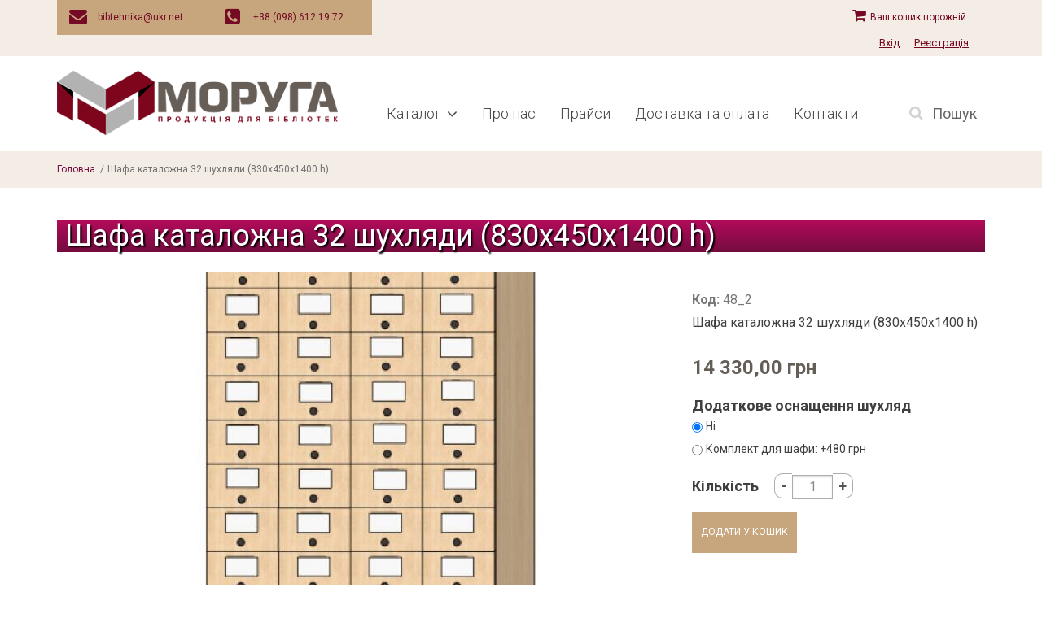

--- FILE ---
content_type: text/html; charset=utf-8
request_url: https://bibtehnika.in.ua/content/shafa-katalozhna-32-shuhlyadi-830h450h1400-h
body_size: 11714
content:
<!DOCTYPE html>
<html lang="uk" dir="ltr"
  xmlns:content="http://purl.org/rss/1.0/modules/content/"
  xmlns:dc="http://purl.org/dc/terms/"
  xmlns:foaf="http://xmlns.com/foaf/0.1/"
  xmlns:og="http://ogp.me/ns#"
  xmlns:rdfs="http://www.w3.org/2000/01/rdf-schema#"
  xmlns:sioc="http://rdfs.org/sioc/ns#"
  xmlns:sioct="http://rdfs.org/sioc/types#"
  xmlns:skos="http://www.w3.org/2004/02/skos/core#"
  xmlns:xsd="http://www.w3.org/2001/XMLSchema#">

<head profile="http://www.w3.org/1999/xhtml/vocab">
  <meta http-equiv="Content-Type" content="text/html; charset=utf-8" />
<meta name="MobileOptimized" content="width" />
<meta name="HandheldFriendly" content="true" />
<meta name="viewport" content="width=device-width, initial-scale=1" />
<link rel="shortcut icon" href="https://bibtehnika.in.ua/sites/default/files/favicon.ico" type="image/vnd.microsoft.icon" />
<meta name="description" content="Шафа каталожна 32 шухляди (830х450х1400 h)" />
<meta name="generator" content="Drupal 7 (https://www.drupal.org)" />
<link rel="canonical" href="https://bibtehnika.in.ua/content/shafa-katalozhna-32-shuhlyadi-830h450h1400-h" />
<link rel="shortlink" href="https://bibtehnika.in.ua/node/96" />
  <title>Шафа каталожна 32 шухляди (830х450х1400 h) | Бібліотечна техніка</title>
  <style type="text/css" media="all">
@import url("https://bibtehnika.in.ua/modules/system/system.base.css?s1756v");
@import url("https://bibtehnika.in.ua/modules/system/system.menus.css?s1756v");
@import url("https://bibtehnika.in.ua/modules/system/system.messages.css?s1756v");
@import url("https://bibtehnika.in.ua/modules/system/system.theme.css?s1756v");
</style>
<style type="text/css" media="all">
@import url("https://bibtehnika.in.ua/sites/all/modules/field_group/horizontal-tabs/horizontal-tabs.css?s1756v");
</style>
<style type="text/css" media="all">
@import url("https://bibtehnika.in.ua/modules/comment/comment.css?s1756v");
@import url("https://bibtehnika.in.ua/modules/field/theme/field.css?s1756v");
@import url("https://bibtehnika.in.ua/modules/node/node.css?s1756v");
@import url("https://bibtehnika.in.ua/modules/search/search.css?s1756v");
@import url("https://bibtehnika.in.ua/modules/user/user.css?s1756v");
@import url("https://bibtehnika.in.ua/modules/forum/forum.css?s1756v");
@import url("https://bibtehnika.in.ua/sites/all/modules/views/css/views.css?s1756v");
@import url("https://bibtehnika.in.ua/sites/all/modules/ckeditor/css/ckeditor.css?s1756v");
</style>
<style type="text/css" media="all">
@import url("https://bibtehnika.in.ua/sites/all/modules/ctools/css/ctools.css?s1756v");
@import url("https://bibtehnika.in.ua/sites/all/themes/retailplus/js/magnific-popup/magnific-popup.css?s1756v");
@import url("https://bibtehnika.in.ua/sites/all/modules/contrib/commerce/modules/product/theme/commerce_product.theme.css?s1756v");
@import url("https://bibtehnika.in.ua/sites/all/modules/commerce_extra/modules/quantity/commerce_extra_quantity.css?s1756v");
@import url("https://bibtehnika.in.ua/sites/all/modules/contrib/commerce_fancy_attributes/commerce_fancy_attributes.css?s1756v");
</style>
<link type="text/css" rel="stylesheet" href="https://netdna.bootstrapcdn.com/font-awesome/4.2.0/css/font-awesome.css" media="all" />
<style type="text/css" media="all">
@import url("https://bibtehnika.in.ua/sites/all/themes/retailplus/js/meanmenu/meanmenu.css?s1756v");
@import url("https://bibtehnika.in.ua/sites/all/libraries/superfish/css/superfish.css?s1756v");
</style>
<style type="text/css" media="all">
@import url("https://bibtehnika.in.ua/sites/all/themes/retailplus/bootstrap/css/bootstrap.css?s1756v");
@import url("https://bibtehnika.in.ua/sites/all/themes/retailplus/js/flexslider/flexslider.css?s1756v");
@import url("https://bibtehnika.in.ua/sites/all/themes/retailplus/js/rs-plugin/css/settings.css?s1756v");
@import url("https://bibtehnika.in.ua/sites/all/themes/retailplus/style.css?s1756v");
</style>
<link type="text/css" rel="stylesheet" href="https://bibtehnika.in.ua/sites/all/themes/retailplus/style-light-gray.css?s1756v" media="all" />
<link type="text/css" rel="stylesheet" href="https://bibtehnika.in.ua/sites/all/themes/retailplus/fonts/roboto-font.css?s1756v" media="all" />
<link type="text/css" rel="stylesheet" href="https://bibtehnika.in.ua/sites/all/themes/retailplus/fonts/sourcecodepro-font.css?s1756v" media="all" />
<link type="text/css" rel="stylesheet" href="https://bibtehnika.in.ua/sites/all/themes/retailplus/fonts/playfair-display-font.css?s1756v" media="all" />

<!--[if (IE 9)&(!IEMobile)]>
<link type="text/css" rel="stylesheet" href="https://bibtehnika.in.ua/sites/all/themes/retailplus/ie9.css?s1756v" media="all" />
<![endif]-->
<style type="text/css" media="all">
@import url("https://bibtehnika.in.ua/sites/all/themes/retailplus/local.css?s1756v");
</style>

  <!-- HTML5 element support for IE6-8 -->
  <!--[if lt IE 9]>
    <script src="//html5shiv.googlecode.com/svn/trunk/html5.js"></script>
  <![endif]-->
  <script type="text/javascript" src="https://bibtehnika.in.ua/sites/all/modules/jquery_update/replace/jquery/1.10/jquery.min.js?v=1.10.2"></script>
<script type="text/javascript" src="https://bibtehnika.in.ua/misc/jquery-extend-3.4.0.js?v=1.10.2"></script>
<script type="text/javascript" src="https://bibtehnika.in.ua/misc/jquery-html-prefilter-3.5.0-backport.js?v=1.10.2"></script>
<script type="text/javascript" src="https://bibtehnika.in.ua/misc/jquery.once.js?v=1.2"></script>
<script type="text/javascript" src="https://bibtehnika.in.ua/misc/drupal.js?s1756v"></script>
<script type="text/javascript" src="https://bibtehnika.in.ua/sites/all/modules/jquery_update/replace/ui/external/jquery.cookie.js?v=67fb34f6a866c40d0570"></script>
<script type="text/javascript" src="https://bibtehnika.in.ua/sites/all/modules/jquery_update/replace/misc/jquery.form.min.js?v=2.69"></script>
<script type="text/javascript" src="https://bibtehnika.in.ua/sites/all/modules/field_group/horizontal-tabs/horizontal-tabs.js?v=1.0"></script>
<script type="text/javascript" src="https://bibtehnika.in.ua/misc/ajax.js?v=7.79"></script>
<script type="text/javascript" src="https://bibtehnika.in.ua/sites/all/modules/jquery_update/js/jquery_update.js?v=0.0.1"></script>
<script type="text/javascript" src="https://bibtehnika.in.ua/sites/default/files/languages/uk_zyP5QVWW1-Q1J_zyt2YUHeGBPRvnocYgG-8CIkxC-7A.js?s1756v"></script>
<script type="text/javascript">
<!--//--><![CDATA[//><!--
var switchTo5x = true;var useFastShare = 0;
//--><!]]>
</script>
<script type="text/javascript" src="https://ws.sharethis.com/button/buttons.js"></script>
<script type="text/javascript">
<!--//--><![CDATA[//><!--
if (typeof stLight !== 'undefined') { stLight.options({"publisher":"","version":"5x","lang":"uk"}); }
//--><!]]>
</script>
<script type="text/javascript" src="https://bibtehnika.in.ua/sites/all/modules/field_group/field_group.js?s1756v"></script>
<script type="text/javascript" src="https://bibtehnika.in.ua/sites/all/themes/retailplus/js/magnific-popup/jquery.magnific-popup.js?s1756v"></script>
<script type="text/javascript" src="https://bibtehnika.in.ua/misc/progress.js?v=7.79"></script>
<script type="text/javascript" src="https://bibtehnika.in.ua/sites/all/modules/commerce_extra/modules/quantity/commerce_extra_quantity.js?s1756v"></script>
<script type="text/javascript" src="https://bibtehnika.in.ua/sites/all/modules/contrib/commerce_fancy_attributes/commerce_fancy_attributes.js?s1756v"></script>
<script type="text/javascript" src="https://bibtehnika.in.ua/sites/all/themes/retailplus/bootstrap/js/bootstrap.min.js?s1756v"></script>
<script type="text/javascript">
<!--//--><![CDATA[//><!--
jQuery(document).ready(function($) {
		$(window).scroll(function() {
			if($(this).scrollTop() != 0) {
				$("#toTop").fadeIn();
			} else {
				$("#toTop").fadeOut();
			}
		});

		$("#toTop").click(function() {
			$("body,html").animate({scrollTop:0},800);
		});

		});
//--><!]]>
</script>
<script type="text/javascript">
<!--//--><![CDATA[//><!--
jQuery(document).ready(function($) {

	    var map;
	    var myLatlng;
	    var myZoom;
	    var marker;

		});
//--><!]]>
</script>
<script type="text/javascript">
<!--//--><![CDATA[//><!--
jQuery(document).ready(function($) {

		if ($("#map-canvas").length>0) {

			myLatlng = new google.maps.LatLng(Drupal.settings.retailplus['google_map_latitude'], Drupal.settings.retailplus['google_map_longitude']);
			myZoom = 13;

			function initialize() {

				var mapOptions = {
				zoom: myZoom,
				mapTypeId: google.maps.MapTypeId.ROADMAP,
				center: myLatlng,
				scrollwheel: false
				};

				map = new google.maps.Map(document.getElementById(Drupal.settings.retailplus['google_map_canvas']),mapOptions);

				marker = new google.maps.Marker({
				map:map,
				draggable:true,
				position: myLatlng,
                url: "https://www.google.com/maps/dir//49.9866869,36.2809571/@49.9866869,36.2809571"
				});

                google.maps.event.addListener(marker, "click", function() {
                window.open(this.url, "_blank");
                });

				google.maps.event.addDomListener(window, "resize", function() {
				map.setCenter(myLatlng);
				});

			}

			google.maps.event.addDomListener(window, "load", initialize);

		}

		});
//--><!]]>
</script>
<script type="text/javascript">
<!--//--><![CDATA[//><!--
jQuery(document).ready(function($) {

			var	headerTopHeight = $("#header-top").outerHeight(),
			headerHeight = $("#header").outerHeight();

			$(window).load(function() {
				if(($(window).width() > 767)) {
					$("body").addClass("fixed-header-enabled");
				} else {
					$("body").removeClass("fixed-header-enabled");
				}
			});

			$(window).resize(function() {
				if(($(window).width() > 767)) {
					$("body").addClass("fixed-header-enabled");
				} else {
					$("body").removeClass("fixed-header-enabled");
				}
			});

			$(window).scroll(function() {
			if(($(this).scrollTop() > headerTopHeight+headerHeight) && ($(window).width() > 767)) {
				$("body").addClass("onscroll");

				if ($("#page-container").length > 0) {
 					$("#page-container").css("paddingTop", (headerHeight)+"px");
				} else {
					$("#page").css("paddingTop", (headerHeight)+"px");
				}

			} else {
				$("body").removeClass("onscroll");
				$("#page,#page-container").css("paddingTop", (0)+"px");
			}
			});

		});
//--><!]]>
</script>
<script type="text/javascript" src="https://bibtehnika.in.ua/sites/all/themes/retailplus/js/meanmenu/jquery.meanmenu.fork.js?s1756v"></script>
<script type="text/javascript">
<!--//--><![CDATA[//><!--
jQuery(document).ready(function($) {
			$("#main-navigation .sf-menu, #main-navigation .content>ul.menu, #main-navigation ul.main-menu").wrap("<div class='meanmenu-wrapper'></div>");
			$("#main-navigation .meanmenu-wrapper").meanmenu({
				meanScreenWidth: "767",
				meanRemoveAttrs: true,
				meanMenuContainer: "#header-inside",
				meanMenuClose: ""
			});

			if ($("#header-top .sf-menu").length>0 || $("#header-top .content>ul.menu").length>0) {
			$("#header-top .sf-menu, #header-top .content>ul.menu").wrap("<div class='header-top-meanmenu-wrapper'></div>");
			$("#header-top .header-top-meanmenu-wrapper").meanmenu({
				meanScreenWidth: "767",
				meanRemoveAttrs: true,
				meanMenuContainer: "#header-top-inside",
				meanMenuClose: ""
			});
			}

		});
//--><!]]>
</script>
<script type="text/javascript">
<!--//--><![CDATA[//><!--
jQuery(document).ready(function($) {

        $(window).load(function () {
       		if ($(".post-progress").length>0){
	            var s = $(window).scrollTop(),
	            c = $(window).height(),
	            d = $(".node-main-content").outerHeight(),
	            e = $("#comments").outerHeight(true),
	            f = $(".node-footer").outerHeight(true),
	            g = $(".node-main-content").offset().top;

	            var scrollPercent = (s / (d+g-c-e-f)) * 100;
                scrollPercent = Math.round(scrollPercent);

	            if (c >= (d+g-e-f)) { scrollPercent = 100; } else if (scrollPercent < 0) { scrollPercent = 0; } else if (scrollPercent > 100) { scrollPercent = 100; }

	            $(".post-progressbar").css("width", scrollPercent + "%");
	            $(".post-progress-value").html(scrollPercent + "%");
	        }
        });

        $(window).scroll(function () {
            if ($(".post-progress").length>0){
	            var s = $(window).scrollTop(),
	            c = $(window).height(),
	            d = $(".node-main-content").outerHeight(true),
	            e = $("#comments").outerHeight(true),
	            f = $(".node-footer").outerHeight(true),
	            g = $(".node-main-content").offset().top;

                var scrollPercent = (s / (d+g-c-e-f)) * 100;
                scrollPercent = Math.round(scrollPercent);

                if (c >= (d+g-e-f)) { scrollPercent = 100; }  else if (scrollPercent < 0) { scrollPercent = 0; } else if (scrollPercent > 100) { scrollPercent = 100; }

                $(".post-progressbar").css("width", scrollPercent + "%");
                $(".post-progress-value").html(scrollPercent + "%");
            }
        });

	});
//--><!]]>
</script>
<script type="text/javascript" src="https://bibtehnika.in.ua/sites/all/libraries/superfish/jquery.hoverIntent.minified.js?s1756v"></script>
<script type="text/javascript" src="https://bibtehnika.in.ua/sites/all/libraries/superfish/supposition.js?s1756v"></script>
<script type="text/javascript" src="https://bibtehnika.in.ua/sites/all/libraries/superfish/superfish.js?s1756v"></script>
<script type="text/javascript" src="https://bibtehnika.in.ua/sites/all/libraries/superfish/supersubs.js?s1756v"></script>
<script type="text/javascript" src="https://bibtehnika.in.ua/sites/all/modules/superfish/superfish.js?s1756v"></script>
<script type="text/javascript" src="https://bibtehnika.in.ua/sites/all/themes/retailplus/js/flexslider/jquery.flexslider.js?s1756v"></script>
<script type="text/javascript" src="https://bibtehnika.in.ua/sites/all/themes/retailplus/js/rs-plugin/js/jquery.themepunch.tools.min.js?s1756v"></script>
<script type="text/javascript" src="https://bibtehnika.in.ua/sites/all/themes/retailplus/js/rs-plugin/js/jquery.themepunch.revolution.min.js?s1756v"></script>
<script type="text/javascript" src="https://bibtehnika.in.ua/sites/all/themes/retailplus/js/jquery.browser.js?s1756v"></script>
<script type="text/javascript">
<!--//--><![CDATA[//><!--
jQuery.extend(Drupal.settings, {"basePath":"\/","pathPrefix":"","ajaxPageState":{"theme":"retailplus","theme_token":"UEZ4f7iQ5BXNqKXa0Twf91mQYsOuLlqx3-l2y0fVpuY","jquery_version":"1.10","js":{"0":1,"1":1,"2":1,"sites\/all\/modules\/jquery_update\/replace\/jquery\/1.10\/jquery.min.js":1,"misc\/jquery-extend-3.4.0.js":1,"misc\/jquery-html-prefilter-3.5.0-backport.js":1,"misc\/jquery.once.js":1,"misc\/drupal.js":1,"sites\/all\/modules\/jquery_update\/replace\/ui\/external\/jquery.cookie.js":1,"sites\/all\/modules\/jquery_update\/replace\/misc\/jquery.form.min.js":1,"sites\/all\/modules\/field_group\/horizontal-tabs\/horizontal-tabs.js":1,"misc\/ajax.js":1,"sites\/all\/modules\/jquery_update\/js\/jquery_update.js":1,"public:\/\/languages\/uk_zyP5QVWW1-Q1J_zyt2YUHeGBPRvnocYgG-8CIkxC-7A.js":1,"3":1,"https:\/\/ws.sharethis.com\/button\/buttons.js":1,"4":1,"sites\/all\/modules\/field_group\/field_group.js":1,"sites\/all\/themes\/retailplus\/js\/magnific-popup\/jquery.magnific-popup.js":1,"misc\/progress.js":1,"sites\/all\/modules\/commerce_extra\/modules\/quantity\/commerce_extra_quantity.js":1,"sites\/all\/modules\/contrib\/commerce_fancy_attributes\/commerce_fancy_attributes.js":1,"sites\/all\/themes\/retailplus\/bootstrap\/js\/bootstrap.min.js":1,"5":1,"6":1,"7":1,"8":1,"sites\/all\/themes\/retailplus\/js\/meanmenu\/jquery.meanmenu.fork.js":1,"9":1,"10":1,"sites\/all\/libraries\/superfish\/jquery.hoverIntent.minified.js":1,"sites\/all\/libraries\/superfish\/supposition.js":1,"sites\/all\/libraries\/superfish\/superfish.js":1,"sites\/all\/libraries\/superfish\/supersubs.js":1,"sites\/all\/modules\/superfish\/superfish.js":1,"sites\/all\/themes\/retailplus\/js\/flexslider\/jquery.flexslider.js":1,"sites\/all\/themes\/retailplus\/js\/rs-plugin\/js\/jquery.themepunch.tools.min.js":1,"sites\/all\/themes\/retailplus\/js\/rs-plugin\/js\/jquery.themepunch.revolution.min.js":1,"sites\/all\/themes\/retailplus\/js\/jquery.browser.js":1},"css":{"modules\/system\/system.base.css":1,"modules\/system\/system.menus.css":1,"modules\/system\/system.messages.css":1,"modules\/system\/system.theme.css":1,"sites\/all\/modules\/field_group\/horizontal-tabs\/horizontal-tabs.css":1,"modules\/comment\/comment.css":1,"modules\/field\/theme\/field.css":1,"modules\/node\/node.css":1,"modules\/search\/search.css":1,"modules\/user\/user.css":1,"modules\/forum\/forum.css":1,"sites\/all\/modules\/views\/css\/views.css":1,"sites\/all\/modules\/ckeditor\/css\/ckeditor.css":1,"sites\/all\/modules\/ctools\/css\/ctools.css":1,"sites\/all\/themes\/retailplus\/js\/magnific-popup\/magnific-popup.css":1,"sites\/all\/modules\/contrib\/commerce\/modules\/product\/theme\/commerce_product.theme.css":1,"sites\/all\/modules\/commerce_extra\/modules\/quantity\/commerce_extra_quantity.css":1,"sites\/all\/modules\/contrib\/commerce_fancy_attributes\/commerce_fancy_attributes.css":1,"https:\/\/netdna.bootstrapcdn.com\/font-awesome\/4.2.0\/css\/font-awesome.css":1,"sites\/all\/themes\/retailplus\/js\/meanmenu\/meanmenu.css":1,"sites\/all\/libraries\/superfish\/css\/superfish.css":1,"sites\/all\/themes\/retailplus\/bootstrap\/css\/bootstrap.css":1,"sites\/all\/themes\/retailplus\/js\/flexslider\/flexslider.css":1,"sites\/all\/themes\/retailplus\/js\/rs-plugin\/css\/settings.css":1,"sites\/all\/themes\/retailplus\/style.css":1,"sites\/all\/themes\/retailplus\/style-light-gray.css":1,"sites\/all\/themes\/retailplus\/fonts\/roboto-font.css":1,"sites\/all\/themes\/retailplus\/fonts\/sourcecodepro-font.css":1,"sites\/all\/themes\/retailplus\/fonts\/playfair-display-font.css":1,"sites\/all\/themes\/retailplus\/ie9.css":1,"sites\/all\/themes\/retailplus\/local.css":1}},"urlIsAjaxTrusted":{"\/content\/shafa-katalozhna-32-shuhlyadi-830h450h1400-h":true,"\/system\/ajax":true},"better_exposed_filters":{"views":{"mt_latest_listings":{"displays":{"block_8":{"filters":[]},"block_6":{"filters":[]},"block_4":{"filters":[]}}},"companies":{"displays":{"block":{"filters":[]}}},"mt_popular_tags":{"displays":{"block":{"filters":[]}}}}},"superfish":{"1":{"id":"1","sf":{"animation":{"opacity":"show"},"speed":"\u0027fast\u0027","autoArrows":false,"dropShadows":false,"disableHI":false},"plugins":{"supposition":true,"bgiframe":false,"supersubs":{"minWidth":"14","maxWidth":"27","extraWidth":1}}}},"field_group":{"htabs":"full","htab":"full","div":"full"},"ajax":{"edit-attributes-field-mt-cpu-model-1":{"callback":"commerce_cart_add_to_cart_form_attributes_refresh","event":"change","url":"\/system\/ajax","submit":{"_triggering_element_name":"attributes[field_mt_cpu_model]"}},"edit-attributes-field-mt-cpu-model-7":{"callback":"commerce_cart_add_to_cart_form_attributes_refresh","event":"change","url":"\/system\/ajax","submit":{"_triggering_element_name":"attributes[field_mt_cpu_model]"}}},"retailplus":{"google_map_latitude":"49.9866869","google_map_longitude":"36.2809571","google_map_canvas":"map-canvas"}});
//--><!]]>
</script>
</head>
<body class="html not-front not-logged-in no-sidebars page-node page-node- page-node-96 node-type-mt-product sff-5 slff-5 hff-5 pff-5 wide" >
  <div id="skip-link">
    <a href="#main-content" class="element-invisible element-focusable">Перейти до основного вмісту</a>
  </div>
    <!-- #page-container -->
<div id="page-container">

        <div id="toTop"><i class="fa fa-angle-up"></i></div>
    
    <!-- #header -->
    <header id="header">

                <!-- #header-top -->
        <div id="header-top" class="clearfix">
            <div class="container">

                <!-- #header-top-inside -->
                <div id="header-top-inside" class="clearfix">
                    <div class="row">

                                                <div class="col-md-8">
                            <!-- #header-top-left -->
                            <div id="header-top-left" class="clearfix">
                                <div class="header-top-area">
                                      <div class="region region-header-top-left">
    <div id="block-block-4" class="block block-block clearfix">

    
  <div class="content">
    <div class="clearfix">
<ul class="contact-info pull-left">
	<li><i class="fa fa-envelope">&nbsp;</i><a href="mailto:bibtehnika@ukr.net">bibtehnika@ukr.net</a></li>
	<li><i class="fa fa-phone-square">&nbsp;</i>+38 (098) 612 19 72</li>
</ul>

</div>
  </div>
</div>
  </div>
                                </div>
                            </div>
                            <!-- EOF:#header-top-left -->
                        </div>
                        

                                                <div class="col-md-4">
                            <!-- #header-top-right -->
                            <div id="header-top-right" class="clearfix">
                                <div class="header-top-area">
                                      <div class="region region-header-top-right">
    <div id="block-commerce-cart-cart" class="block block-commerce-cart clearfix">

    
  <div class="content">
    <div class="cart-empty-block">Ваш кошик порожній.</div>  </div>
</div>
<div id="block-block-15" class="block block-block clearfix">

    
  <div class="content">
    <div class="vhod"><a href="/user" title="">Вхід</a>&nbsp;&nbsp;&nbsp;&nbsp;&nbsp;&nbsp;<a href="/user/register" title="">Реєстрація</a></div>  </div>
</div>
  </div>
                                </div>
                            </div>
                            <!-- EOF:#header-top-right -->
                        </div>
                        
                    </div>
                </div>
                <!-- EOF: #header-top-inside -->

            </div>
        </div>
        <!-- EOF: #header-top -->
        
        <div id="header-bottom">
            <div class="container">

                <!-- #header-inside -->
                <div id="header-inside" class="clearfix">
                    <div class="row">

                        <div class="col-md-4">
                        	<!-- #header-inside-left -->
                            <div id="header-inside-left" class="clearfix">
                                <div class="header-area">
        	                        <div id="logo-and-site-name-wrapper" class="clearfix">
        	                                    	                            <div id="logo">
        	                            <a href="/" title="Головна" rel="home"> <img src="https://bibtehnika.in.ua/sites/default/files/logo.png" alt="Головна" /> </a>
        	                            </div>
        	                            
        	                            
        	                                    	                        </div>
        	                                                        </div>
                            </div>
                            <!-- EOF:#header-inside-left -->
                        </div>
                        <div class="col-md-8">
                            <!-- #header-inside-right -->
                            <div id="header-inside-right" class="clearfix">
                                <div class="header-area">

                                                                        <div id="search-area" class="clearfix">
                                      <div class="region region-search-area">
    <div id="block-block-8" class="block block-block clearfix">

    
  <div class="content">
    <div class="block-search">
<form action="/content/shafa-katalozhna-32-shuhlyadi-830h450h1400-h" method="post" id="search-block-form" accept-charset="UTF-8"><div><div class="container-inline">
      <h2 class="element-invisible">Пошукова форма</h2>
    <div class="form-item form-type-textfield form-item-search-block-form">
 <input onblur="if (this.value == &#039;&#039;) {this.value = &#039;Введіть слова для пошуку&#039;;}" onfocus="if (this.value == &#039;Введіть слова для пошуку&#039;) {this.value = &#039;&#039;;}" type="text" id="edit-search-block-form--2" name="search_block_form" value="Введіть слова для пошуку" size="15" maxlength="128" class="form-text" />
</div>
<div class="form-actions form-wrapper" id="edit-actions"><input type="submit" id="edit-submit--2" name="op" value="Пошук" class="form-submit" /></div><input type="hidden" name="form_build_id" value="form-1G3bWnp0ivFR-drrOOR0XO0bcipYxgEWCyI2T_zh58w" />
<input type="hidden" name="form_id" value="search_block_form" />
</div>
</div></form></div>
   </div>
</div>
  </div>
                                    </div>
                                    
                                    <!-- #main-navigation -->
                                    <div id="main-navigation" class="clearfix  with-search-bar ">
                                        <nav role="navigation">
                                                                                          <div class="region region-navigation">
    <div id="block-superfish-1" class="block block-superfish clearfix">

    
  <div class="content">
    <ul id="superfish-1" class="menu sf-menu sf-main-menu sf-horizontal sf-style-none sf-total-items-5 sf-parent-items-1 sf-single-items-4"><li id="menu-379-1" class="first odd sf-item-1 sf-depth-1 sf-total-children-3 sf-parent-children-0 sf-single-children-3 menuparent"><a href="/" title="" class="sf-depth-1 menuparent">Каталог</a><ul><li id="menu-422-1" class="first odd sf-item-1 sf-depth-2 sf-no-children"><a href="/latest-products-2c" title="" class="sf-depth-2">Каталог - 2 колонки</a></li><li id="menu-423-1" class="middle even sf-item-2 sf-depth-2 sf-no-children"><a href="/latest-products" title="" class="sf-depth-2">Каталог - 3 колонки</a></li><li id="menu-380-1" class="last odd sf-item-3 sf-depth-2 sf-no-children"><a href="/offers" title="" class="sf-depth-2">Акційні товари</a></li></ul></li><li id="menu-2311-1" class="middle even sf-item-2 sf-depth-1 sf-no-children"><a href="/content/specializovani-mebli-ta-bibliotechna-tehnika" class="sf-depth-1">Про нас</a></li><li id="menu-437-1" class="middle odd sf-item-3 sf-depth-1 sf-no-children"><a href="/content/praysi" class="sf-depth-1">Прайси</a></li><li id="menu-218-1" class="middle even sf-item-4 sf-depth-1 sf-no-children"><a href="/content/dostavka-ta-oplata" class="sf-depth-1">Доставка та оплата</a></li><li id="menu-2935-1" class="last odd sf-item-5 sf-depth-1 sf-no-children"><a href="/content/kontakti" class="sf-depth-1">Контакти</a></li></ul>  </div>
</div>
  </div>
                                                                                    </nav>
                                    </div>
                                    <!-- EOF: #main-navigation -->
                                </div>
                            </div>
                            <!-- EOF:#header-inside-right -->
                        </div>

                    </div>
                </div>
                <!-- EOF: #header-inside -->

            </div>

        </div>
    </header>
    <!-- EOF: #header -->

        <!-- #page-intro -->
    <div id="page-intro">
                <!-- #breadcrumb -->
        <div id="breadcrumb" class="clearfix">
            <div class="container">
                <!-- #breadcrumb-inside -->
                <div id="breadcrumb-inside">
                    <div class="row">
                        <div class="col-md-12">
                        <div><a href="/">Головна</a> <span class="breadcrumb-separator">/</span>Шафа каталожна 32 шухляди (830х450х1400 h)</div>                        </div>
                    </div>
                </div>
                <!-- EOF:#breadcrumb-inside -->
            </div>
        </div>
        <!-- EOF: #breadcrumb -->
        
        
        
            </div>
    <!-- EOF:#page-intro -->
    
    <!-- #page -->
    <div id="page" class="clearfix">
        <div class="container">

            <!-- #main-content -->
            <div id="main-content">
                <div class="row">

                    
                    <section class="col-md-12">

                        
                        <!-- #main -->
                        <div id="main" class="clearfix  content">

                                                        <h1 class="title" id="page-title">Шафа каталожна 32 шухляди (830х450х1400 h)</h1>                            
                            <!-- #tabs -->
                                                            <div class="tabs">
                                                                </div>
                                                        <!-- EOF: #tabs -->

                            
                            <!-- #action links -->
                                                        <!-- EOF: #action links -->

                                                          <div class="region region-content">
    <div id="block-system-main" class="block block-system clearfix">

    
  <div class="content">
    <article id="node-96" class="node node-mt-product node-promoted clearfix" about="/content/shafa-katalozhna-32-shuhlyadi-830h450h1400-h" typeof="sioc:Item foaf:Document">
      <header>
            <span property="dc:title" content="Шафа каталожна 32 шухляди (830х450х1400 h)" class="rdf-meta element-hidden"></span><span property="sioc:num_replies" content="0" datatype="xsd:integer" class="rdf-meta element-hidden"></span>
            </header>
    <div class="content node-main-content ">
    <div class="group-mt-product-header field-group-div row"><div class="group-mt-product-header-left field-group-div col-md-8">



<div class="images-container clearfix">

<div class="image-preview clearfix">
    <a class="image-popup overlayed" href="https://bibtehnika.in.ua/sites/default/files/styles/norm/public/48_2_0.jpg?itok=SUTtxkI6" title="">
    <img src="https://bibtehnika.in.ua/sites/default/files/styles/large/public/48_2_0.jpg?itok=-EBdDs8W" alt="" title=""/>
    <span class="overlay"><i class="fa fa-search-plus"></i></span>
    </a>
</div>

</div>
</div><div class="group-mt-product-header-right field-group-div col-md-4"><div id="affix" class="group-mt-affix field-group-div"><div class="commerce-product-extra-field commerce-product-extra-field-sku node-96-product-sku">  <div class="commerce-product-sku">
          <div class="commerce-product-sku-label">
        Код:      </div>
        48_2  </div>
</div><div class="field field-name-field-mt-description field-type-text-with-summary field-label-hidden"><div class="field-items"><div class="field-item even"><p>Шафа каталожна 32 шухляди (830х450х1400 h)</p>
</div></div></div><div class="commerce-product-field commerce-product-field-commerce-price field-commerce-price node-96-product-commerce-price"><div class="field field-name-commerce-price field-type-commerce-price field-label-hidden"><div class="field-items"><div class="field-item even">14 330,00 грн</div></div></div></div><div class="field field-name-field-mt-product field-type-commerce-product-reference field-label-hidden"><div class="field-items"><div class="field-item even"><form class="commerce-add-to-cart commerce-cart-add-to-cart-form-116-117" autocomplete="off" action="/content/shafa-katalozhna-32-shuhlyadi-830h450h1400-h" method="post" id="commerce-cart-add-to-cart-form-116-117" accept-charset="UTF-8"><div><div class="attribute-widgets"><div class="form-item form-type-radios form-item-attributes-field-mt-cpu-model">
  <label for="edit-attributes-field-mt-cpu-model">Додаткове оснащення шухляд </label>
 <div id="edit-attributes-field-mt-cpu-model" class="form-radios"><div class="form-item form-type-radio form-item-attributes-field-mt-cpu-model">
 <input type="radio" id="edit-attributes-field-mt-cpu-model-1" name="attributes[field_mt_cpu_model]" value="1" checked="checked" class="form-radio" />  <label class="option" for="edit-attributes-field-mt-cpu-model-1">Ні </label>

</div>
<div class="form-item form-type-radio form-item-attributes-field-mt-cpu-model">
 <input type="radio" id="edit-attributes-field-mt-cpu-model-7" name="attributes[field_mt_cpu_model]" value="7" class="form-radio" />  <label class="option" for="edit-attributes-field-mt-cpu-model-7">Комплект для шафи: +480 грн </label>

</div>
</div>
</div>
</div><input type="hidden" name="product_id" value="116" />
<input type="hidden" name="form_build_id" value="form-kYZZt3CCeqIuL3JPHx7OpBIcyhEgCCXOD6xxcpdIUHc" />
<input type="hidden" name="form_id" value="commerce_cart_add_to_cart_form_116_117" />
<div id="edit-line-item-fields" class="form-wrapper"></div><div class="form-item form-type-textfield form-item-quantity">
  <label for="edit-quantity">Кількість </label>
 <span class="commerce-quantity-plusminus-link commerce-quantity-plusminus-link-decrease commerce-quantity-plusminus-link-disabled"><a href="/content/shafa-katalozhna-32-shuhlyadi-830h450h1400-h" class="button" onclick="Drupal.commerce_extra_quantity_quantity(&#039;#edit-quantity&#039;, -1, 1, 1); return false;">-</a></span><input type="text" id="edit-quantity" name="quantity" value="1" size="5" maxlength="128" class="form-text" /><span class="commerce-quantity-plusminus-link commerce-quantity-plusminus-link-increase commerce-quantity-plusminus-link-disabled"><a href="/content/shafa-katalozhna-32-shuhlyadi-830h450h1400-h" class="button" onclick="Drupal.commerce_extra_quantity_quantity(&#039;#edit-quantity&#039;, 1, 1, 1); return false;">+</a></span>
</div>
<input type="submit" id="edit-submit" name="op" value="Додати у кошик" class="form-submit" /></div></form></div></div></div></div></div><div class="group-mt-main-area-wrapper field-group-div col-md-8"><div class="group-mt-main-area field-group-div row"><div class="group-mt-main-area-left field-group-div col-lg-2 col-md-12"><div class="field field-name-field-mt-category-one field-type-taxonomy-term-reference field-label-above"><div class="field-label">Тип товара:&nbsp;</div><div class="field-items"><div class="field-item even"><a href="/product-category/dlya-bibliotek" typeof="skos:Concept" property="rdfs:label skos:prefLabel" datatype="">Для бібліотек</a></div><div class="field-item odd"><a href="/product-category/dlya-arhiviv" typeof="skos:Concept" property="rdfs:label skos:prefLabel" datatype="">Для архівів</a></div></div></div><div class="field field-name-field-mt-category-two field-type-taxonomy-term-reference field-label-above"><div class="field-label">Ассортимент:&nbsp;</div><div class="field-items"><div class="field-item even"><a href="/companies/katalozhni-shafi" typeof="skos:Concept" property="rdfs:label skos:prefLabel" datatype="">Каталожні шафи</a></div></div></div><div class="sharethis-buttons"><div class="sharethis-wrapper"><span st_url="https://bibtehnika.in.ua/content/shafa-katalozhna-32-shuhlyadi-830h450h1400-h" st_title="Шафа каталожна 32 шухляди (830х450х1400 h)" class="st_facebook&amp;amp;amp;amp;quot_vcount" displayText="facebook&amp;amp;amp;amp;amp;quot"></span>
<span st_url="https://bibtehnika.in.ua/content/shafa-katalozhna-32-shuhlyadi-830h450h1400-h" st_title="Шафа каталожна 32 шухляди (830х450х1400 h)" class="st_twitter&amp;amp;amp;amp;quot_vcount" displayText="twitter&amp;amp;amp;amp;amp;quot"></span>
</div></div>
</div><div class="group-mt-main-area-center field-group-div col-lg-10 col-md-12"><div class="field-group-htabs-wrapper group-mt-product-tabs field-group-htabs"><h2 class="element-invisible">Product tabs</h2><div class="horizontal-tabs-panes"><fieldset class="collapsible collapsed group-mt-product-specs-tab field-group-htab form-wrapper"><legend><span class="fieldset-legend">Технічні характеристики</span></legend><div class="fieldset-wrapper"><div class="field field-name-field-mt-specifications field-type-text-with-summary field-label-hidden"><div class="field-items"><div class="field-item even"><p>Шафа каталожна 32 шухляди (830х450х1400 h)</p>
<p>Шафа виготовлена з ламінованого ДСП, товщиною 16 мм. (колір на вибір).</p>
<p>Торцювання кромкою ПВХ&nbsp; 0,5 мм.</p>
<p>Додаткове оснащення шухляд:&nbsp; металевий штир 4 мм. з пластиковою заглушкою для утримання карток.</p>
<p>Гарантійний строк на шафи каталожні становить - 24 місяці.</p>
</div></div></div></div></fieldset>
</div></div></div></div></div></div>  </div>

  
  </article>
  </div>
</div>
<div id="block-views-mt-latest-listings-block-8" class="block block-views clearfix">

    <h2 class="title">Схожі продукти</h2>
  
  <div class="content">
    <div class="view view-mt-latest-listings view-id-mt_latest_listings view-display-id-block_8 row view-listings view-dom-id-ab4347d9799c499ef5fce80e21efc2d1">
        
  
  
      <div class="view-content">
        <div class="views-row views-row-1 views-row-odd views-row-first col-sm-4 col-md-3">
      
  <div class="views-field views-field-nothing property-container">        <div class="image-container clearfix">
<div class="categories-container clearfix">
<div class="category-item">
<a href="/product-category/dlya-bibliotek" typeof="skos:Concept" property="rdfs:label skos:prefLabel" datatype="">Для бібліотек</a>
</div>, <div class="category-item">
<a href="/product-category/dlya-arhiviv" typeof="skos:Concept" property="rdfs:label skos:prefLabel" datatype="">Для архівів</a>
</div>, <div class="category-item">
<a href="/product-category/dlya-muzeyiv" typeof="skos:Concept" property="rdfs:label skos:prefLabel" datatype="">Для музеїв</a>
</div>
<div class="category-item">
<a href="/companies/vistavkovi-stendi" typeof="skos:Concept" property="rdfs:label skos:prefLabel" datatype="">Виставкові стенди</a>
</div>
</div>
<div class="views-field-field-image clearfix">
<a class="overlayed" href="/content/vistavkoviy-stend-3-polici">
<img typeof="foaf:Image" src="https://bibtehnika.in.ua/sites/default/files/styles/large/public/vystavkoviy_stend_3_polucy.jpg?itok=EOfcFBP7" width="750" height="499" alt="" />
<span class="overlay"></span>
</a>
</div>
</div>
<div class="views-field-title">
<a href="/content/vistavkoviy-stend-3-polici">Виставковий стенд 3 полиці</a>
</div>
<div class="property-body clearfix">
<div class="clearfix">
<p>Виставковий стенд 3 полиці</p>

</div>
<div class="property-infos-container clearfix">
1 380,00 грн
</div>
</div>  </div>  </div>
  <div class="views-row views-row-2 views-row-even col-sm-4 col-md-3">
      
  <div class="views-field views-field-nothing property-container">        <div class="image-container clearfix">
<div class="categories-container clearfix">
<div class="category-item">
<a href="/product-category/dlya-bibliotek" typeof="skos:Concept" property="rdfs:label skos:prefLabel" datatype="">Для бібліотек</a>
</div>, <div class="category-item">
<a href="/product-category/dlya-arhiviv" typeof="skos:Concept" property="rdfs:label skos:prefLabel" datatype="">Для архівів</a>
</div>, <div class="category-item">
<a href="/product-category/dlya-muzeyiv" typeof="skos:Concept" property="rdfs:label skos:prefLabel" datatype="">Для музеїв</a>
</div>
<div class="category-item">
<a href="/companies/stelazhi" typeof="skos:Concept" property="rdfs:label skos:prefLabel" datatype="">Стелажі</a>
</div>
</div>
<div class="views-field-field-image clearfix">
<a class="overlayed" href="/content/stelazh-odnostoronniy-dsp-7-polic-800h250h2000-h-0">
<img typeof="foaf:Image" src="https://bibtehnika.in.ua/sites/default/files/styles/large/public/83_1.jpg?itok=TtIP5G9w" width="750" height="499" alt="" />
<span class="overlay"></span>
</a>
</div>
</div>
<div class="views-field-title">
<a href="/content/stelazh-odnostoronniy-dsp-7-polic-800h250h2000-h-0">Стелаж односторонній ДСП 7 полиць (800х250х2000 h)</a>
</div>
<div class="property-body clearfix">
<div class="clearfix">

</div>
<div class="property-infos-container clearfix">
3 594,00 грн
</div>
</div>  </div>  </div>
  <div class="views-row views-row-3 views-row-odd col-sm-4 col-md-3">
      
  <div class="views-field views-field-nothing property-container">        <div class="image-container clearfix">
<div class="categories-container clearfix">
<div class="category-item">
<a href="/product-category/dlya-bibliotek" typeof="skos:Concept" property="rdfs:label skos:prefLabel" datatype="">Для бібліотек</a>
</div>, <div class="category-item">
<a href="/product-category/dlya-arhiviv" typeof="skos:Concept" property="rdfs:label skos:prefLabel" datatype="">Для архівів</a>
</div>, <div class="category-item">
<a href="/product-category/dlya-muzeyiv" typeof="skos:Concept" property="rdfs:label skos:prefLabel" datatype="">Для музеїв</a>
</div>
<div class="category-item">
<a href="/companies/stelazhi" typeof="skos:Concept" property="rdfs:label skos:prefLabel" datatype="">Стелажі</a>
</div>
</div>
<div class="views-field-field-image clearfix">
<a class="overlayed" href="/content/stelazh-odnostoronniy-dsp-7-polic-800h250h2000-h">
<img typeof="foaf:Image" src="https://bibtehnika.in.ua/sites/default/files/styles/large/public/83_2.jpg?itok=pQvdmNyB" width="750" height="499" alt="" />
<span class="overlay"></span>
</a>
</div>
</div>
<div class="views-field-title">
<a href="/content/stelazh-odnostoronniy-dsp-7-polic-800h250h2000-h">Стелаж односторонній ДСП 7 полиць (800х250х2000 h)</a>
</div>
<div class="property-body clearfix">
<div class="clearfix">

</div>
<div class="property-infos-container clearfix">
3 594,00 грн
</div>
</div>  </div>  </div>
  <div class="views-row views-row-4 views-row-even views-row-last col-sm-4 col-md-3">
      
  <div class="views-field views-field-nothing property-container">        <div class="image-container clearfix">
<div class="categories-container clearfix">
<div class="category-item">
<a href="/product-category/dlya-bibliotek" typeof="skos:Concept" property="rdfs:label skos:prefLabel" datatype="">Для бібліотек</a>
</div>, <div class="category-item">
<a href="/product-category/dlya-arhiviv" typeof="skos:Concept" property="rdfs:label skos:prefLabel" datatype="">Для архівів</a>
</div>, <div class="category-item">
<a href="/product-category/dlya-muzeyiv" typeof="skos:Concept" property="rdfs:label skos:prefLabel" datatype="">Для музеїв</a>
</div>
<div class="category-item">
<a href="/companies/stelazhi" typeof="skos:Concept" property="rdfs:label skos:prefLabel" datatype="">Стелажі</a>
</div>
</div>
<div class="views-field-field-image clearfix">
<a class="overlayed" href="/content/stelazh-odnostoronniy-dsp-9-polic-800h250h2500-h-0">
<img typeof="foaf:Image" src="https://bibtehnika.in.ua/sites/default/files/styles/large/public/83_3.jpg?itok=2UDjC39s" width="750" height="499" alt="" />
<span class="overlay"></span>
</a>
</div>
</div>
<div class="views-field-title">
<a href="/content/stelazh-odnostoronniy-dsp-9-polic-800h250h2500-h-0">Стелаж односторонній ДСП 9 полиць (800х250х2500 h)</a>
</div>
<div class="property-body clearfix">
<div class="clearfix">

</div>
<div class="property-infos-container clearfix">
4 142,00 грн
</div>
</div>  </div>  </div>
    </div>
  
  
  
  
  
  
</div>  </div>
</div>
  </div>
                                                        
                        </div>
                        <!-- EOF:#main -->

                    </section>

                    
                </div>
            </div>
            <!-- EOF:#main-content -->

        </div>
    </div>
    <!-- EOF: #page -->

    
    
        <!-- #footer-top -->
    <div id="footer-top">
        <div class="container">

            <!-- #footer-top-inside -->
            <div id="footer-top-inside" class="clearfix">
                <div class="footer-top-area">
                    <div class="row">
                        <div class="col-md-12">
                          <div class="region region-footer-top">
    <div id="block-views-companies-block" class="block block-views clearfix">

    <h2 class="title">Асортимент нашого магазину</h2>
  
  <div class="content">
    <div class="view view-companies view-id-companies view-display-id-block view-listings row view-dom-id-161dab45694c888447469e2e745aa79a">
        
  
  
      <div class="view-content">
        <div class="views-row views-row-1 views-row-odd views-row-first col-xs-4 col-md-2">
      
  <div class="views-field views-field-nothing">        <div class="field-content"><a href="/companies/bibliotechna-tehnika"><img typeof="foaf:Image" src="https://bibtehnika.in.ua/sites/default/files/styles/mt_company_logo/public/bibliotechna_tehnika.jpg?itok=5SncL_7g" width="345" height="345" alt="" /></a>
<div class="views-field-title">
<a href="/companies/bibliotechna-tehnika">Бібліотечна техніка</a>
</div></div>  </div>  </div>
  <div class="views-row views-row-2 views-row-even col-xs-4 col-md-2">
      
  <div class="views-field views-field-nothing">        <div class="field-content"><a href="/companies/katalozhni-shafi"><img typeof="foaf:Image" src="https://bibtehnika.in.ua/sites/default/files/styles/mt_company_logo/public/katalozhni_shafi.jpg?itok=8kjVrLdh" width="345" height="345" alt="" /></a>
<div class="views-field-title">
<a href="/companies/katalozhni-shafi">Каталожні шафи</a>
</div></div>  </div>  </div>
  <div class="views-row views-row-3 views-row-odd col-xs-4 col-md-2">
      
  <div class="views-field views-field-nothing">        <div class="field-content"><a href="/companies/vistavkovi-stendi"><img typeof="foaf:Image" src="https://bibtehnika.in.ua/sites/default/files/styles/mt_company_logo/public/vistavkoviy_stend.jpg?itok=DybOqo-2" width="345" height="345" alt="" /></a>
<div class="views-field-title">
<a href="/companies/vistavkovi-stendi">Виставкові стенди</a>
</div></div>  </div>  </div>
  <div class="views-row views-row-4 views-row-even col-xs-4 col-md-2">
      
  <div class="views-field views-field-nothing">        <div class="field-content"><a href="/companies/stelazhi"><img typeof="foaf:Image" src="https://bibtehnika.in.ua/sites/default/files/styles/mt_company_logo/public/stelazhi.jpg?itok=xTw-qsIo" width="345" height="345" alt="" /></a>
<div class="views-field-title">
<a href="/companies/stelazhi">Стелажі</a>
</div></div>  </div>  </div>
  <div class="views-row views-row-5 views-row-odd col-xs-4 col-md-2">
      
  <div class="views-field views-field-nothing">        <div class="field-content"><a href="/companies/stoli-kafedri"><img typeof="foaf:Image" src="https://bibtehnika.in.ua/sites/default/files/styles/mt_company_logo/public/stoli-kafedri_0.jpg?itok=TjEbNTiZ" width="345" height="345" alt="" /></a>
<div class="views-field-title">
<a href="/companies/stoli-kafedri">Столи-кафедри</a>
</div></div>  </div>  </div>
  <div class="views-row views-row-6 views-row-even views-row-last col-xs-4 col-md-2">
      
  <div class="views-field views-field-nothing">        <div class="field-content"><a href="/companies/inshi-mebli"><img typeof="foaf:Image" src="https://bibtehnika.in.ua/sites/default/files/styles/mt_company_logo/public/3652.jpg?itok=6u2o0fPZ" width="345" height="345" alt="" /></a>
<div class="views-field-title">
<a href="/companies/inshi-mebli">Інші меблі</a>
</div></div>  </div>  </div>
    </div>
  
  
  
      
<div class="more-link">
  <a href="/companies">
    Дізнатися більше  </a>
</div>
  
  
  
</div>  </div>
</div>
  </div>
                        </div>
                    </div>
                </div>
            </div>
            <!-- EOF:#footer-top-inside -->

        </div>
    </div>
    <!-- EOF: #footer-top -->
    
        <!-- #footer -->
    <footer id="footer" class="clearfix">
        <div class="container">

            <div class="row">
                                <div class="col-sm-4">
                    <div class="footer-area">
                      <div class="region region-footer-first">
    <div id="block-views-mt-popular-tags-block" class="block block-views clearfix">

    <h2 class="title">Популярні теги</h2>
  
  <div class="content">
    <div class="view view-mt-popular-tags view-id-mt_popular_tags view-display-id-block view-popular-tags view-dom-id-dcefac85f6e0a5517dc2bac75b2729c3">
        
  
  
      <div class="view-content">
        <div class="views-row views-row-1 views-row-odd views-row-first">
      
  <div class="views-field views-field-name">        <span class="field-content"><a href="/tags/tag1">Tag1</a></span>  </div>  </div>
  <div class="views-row views-row-2 views-row-even">
      
  <div class="views-field views-field-name">        <span class="field-content"><a href="/tags/long-tag2">Long Tag2</a></span>  </div>  </div>
  <div class="views-row views-row-3 views-row-odd">
      
  <div class="views-field views-field-name">        <span class="field-content"><a href="/tags/tag3">Tag3</a></span>  </div>  </div>
  <div class="views-row views-row-4 views-row-even">
      
  <div class="views-field views-field-name">        <span class="field-content"><a href="/tags/very-long-tag4">Very Long Tag4</a></span>  </div>  </div>
  <div class="views-row views-row-5 views-row-odd">
      
  <div class="views-field views-field-name">        <span class="field-content"><a href="/companies/inshi-mebli">Інші меблі</a></span>  </div>  </div>
  <div class="views-row views-row-6 views-row-even">
      
  <div class="views-field views-field-name">        <span class="field-content"><a href="/tags/long-tag5">Long Tag5</a></span>  </div>  </div>
  <div class="views-row views-row-7 views-row-odd">
      
  <div class="views-field views-field-name">        <span class="field-content"><a href="/companies/bibliotechna-tehnika">Бібліотечна техніка</a></span>  </div>  </div>
  <div class="views-row views-row-8 views-row-even">
      
  <div class="views-field views-field-name">        <span class="field-content"><a href="/companies/vistavkovi-stendi">Виставкові стенди</a></span>  </div>  </div>
  <div class="views-row views-row-9 views-row-odd">
      
  <div class="views-field views-field-name">        <span class="field-content"><a href="/companies/katalozhni-shafi">Каталожні шафи</a></span>  </div>  </div>
  <div class="views-row views-row-10 views-row-even">
      
  <div class="views-field views-field-name">        <span class="field-content"><a href="/companies/proekti">Проекти</a></span>  </div>  </div>
  <div class="views-row views-row-11 views-row-odd">
      
  <div class="views-field views-field-name">        <span class="field-content"><a href="/product-category/dlya-arhiviv">Для архівів</a></span>  </div>  </div>
  <div class="views-row views-row-12 views-row-even">
      
  <div class="views-field views-field-name">        <span class="field-content"><a href="/companies/stelazhi">Стелажі</a></span>  </div>  </div>
  <div class="views-row views-row-13 views-row-odd">
      
  <div class="views-field views-field-name">        <span class="field-content"><a href="/product-category/dlya-bibliotek">Для бібліотек</a></span>  </div>  </div>
  <div class="views-row views-row-14 views-row-even">
      
  <div class="views-field views-field-name">        <span class="field-content"><a href="/companies/stoli-kafedri">Столи-кафедри</a></span>  </div>  </div>
  <div class="views-row views-row-15 views-row-odd">
      
  <div class="views-field views-field-name">        <span class="field-content"><a href="/product-category/dlya-muzeyiv">Для музеїв</a></span>  </div>  </div>
  <div class="views-row views-row-16 views-row-even views-row-last">
      
  <div class="views-field views-field-name">        <span class="field-content"><a href="/forumy/vidguki">Відгуки</a></span>  </div>  </div>
    </div>
  
  
  
      
<div class="more-link">
  <a href="/popular-tags">
    Ще  </a>
</div>
  
  
  
</div>  </div>
</div>
  </div>
                    </div>
                </div>
                
                
                                <div class="col-sm-4">
                    <div class="footer-area">
                      <div class="region region-footer-third">
    <div id="block-menu-menu-useful-links" class="block block-menu clearfix">

    <h2 class="title">Корисні посилання</h2>
  
  <div class="content">
    <ul class="menu"><li class="first leaf"><a href="/latest-products" title="">Наші товари</a></li>
<li class="leaf"><a href="/blog" title="">Новини</a></li>
<li class="leaf"><a href="/content/vidguki" title="">Відгуки</a></li>
<li class="leaf"><a href="/featured-products" title="">Рекомендовані товари.</a></li>
<li class="last leaf"><a href="/offers" title="">Акційні товари, товари зі знижкою</a></li>
</ul>  </div>
</div>
<div id="block-block-17" class="block block-block clearfix">

    
  <div class="content">
             <center>                           <!--LiveInternet counter-->
                                    <script type="text/javascript"><!--
                                       document.write("<a href='//www.liveinternet.ru/click' "+
                                       "target=_blank><img src='//counter.yadro.ru/hit?t27.18;r"+
                                       escape(document.referrer)+((typeof(screen)=="undefined")?"":
                                       ";s"+screen.width+"*"+screen.height+"*"+(screen.colorDepth?
                                       screen.colorDepth:screen.pixelDepth))+";u"+escape(document.URL)+
                                       ";"+Math.random()+
                                       "' alt='' title='LiveInternet: показано количество просмотров и"+
                                       " посетителей' "+
                                       "border='0' width='88' height='120'><\/a>")
                                       //-->
                                    </script><!--/LiveInternet-->      </center>      </div>
</div>
  </div>
                    </div>
                </div>
                
                                <div class="col-sm-4">
                    <div class="footer-area">
                      <div class="region region-footer-fourth">
    <div id="block-block-1" class="block block-block clearfix">

    
  <div class="content">
    <div id="footer-logo-and-site-name-wrapper">
<div id="footer-logo" class="logo">
<img src="/sites/all/themes/retailplus/images/footer-logo.png" alt="" />
</div>
<div id="footer-site-name" class="site-name">
Спеціалізовані меблі та бібліотечна техніка
</div>
</div>
<ul class="contact-info"><center>
<li>Україна, м. Київ, 04214, а/с 55</li>
<li>+38 098 612 19 72</li>
<li>+38 066 018 99 90</li>

<li><a href="mailto:bibtehnika@ukr.net">bibtehnika@ukr.net</a></center></li>
</ul>

<ul class="social-bookmarks brands">
	<li><a href="https://www.facebook.com/produktmoruga/" target="_blank"><i class="fa fa-facebook">&nbsp;</i></a></li>
	<li><a href="https://www.instagram.com/morugaoksana/" target="_blank"><i class="fa fa-instagram">&nbsp;</i></a></li>
	<li><a href="https://www.youtube.com/channel/UC40-YfiI1jDaPqzs6L-YzRw" target="_blank"><i class="fa fa-youtube-play">&nbsp;</i></a></li>
	<li><a href="viber://add?number=+380504019037"><i class="fa fa-phone">&nbsp;</i></a></li>
</ul>
  </div>
</div>
  </div>
                    </div>
                </div>
                            </div>

        </div>
    </footer>
    <!-- EOF #footer -->
    
        <!-- #subfooter -->
    <div id="subfooter" class="clearfix">
    	<div class="container">

    		<!-- #subfooter-inside -->
    		<div id="subfooter-inside" class="clearfix">
                <div class="row">
        			<div class="col-md-4">
                        <!-- #subfooter-left -->
                                                <div class="subfooter-area left">
                          <div class="region region-sub-footer-left">
    <div id="block-block-5" class="block block-block clearfix">

    
  <div class="content">
    <p>Design and content by Wizard. Copyright &amp;copy 2010-2026. All rights reserved.</p>
  </div>
</div>
  </div>
                        </div>
                                                <!-- EOF: #subfooter-left -->
        			</div>
        			<div class="col-md-8">
                        <!-- #subfooter-right -->
                                                <!-- EOF: #subfooter-right -->
        			</div>
                </div>
    		</div>
    		<!-- EOF: #subfooter-inside -->

    	</div>
    </div><!-- EOF:#subfooter -->
    
</div>
<!-- EOF:#page-container -->
  <script type="text/javascript">
<!--//--><![CDATA[//><!--
jQuery(document).ready(function($) {
		if ($("#affix").length>0) {
			$(window).load(function() {

				//The #affix distance from top of the page
				var affixTop = $("#affix").offset().top;

				//We calculate the affix distance from bottom of the page
				var affixBottom = $("#footer").outerHeight(true)
				+ $("#subfooter").outerHeight(true)
				+ $("#main .region-content").outerHeight(true)
				- $("#block-system-main").outerHeight(true);

				if ($("#bottom").length>0) {
					affixBottom = affixBottom + $("#bottom").outerHeight(true);
				}

				if ($("#bottom-highlighted").length>0) {
					affixBottom = affixBottom + $("#bottom-highlighted").outerHeight(true);
				}

				if ($("#footer-top").length>0) {
					affixBottom = affixBottom + $("#footer-top").outerHeight(true);
				}

				//The #header height
				var staticHeaderHeight = $("#header").outerHeight(true);

				//The #header height onscroll while fixed (it is usually smaller than staticHeaderHeight)
				//We can not calculate it because we need to scroll first
				var fixedheaderHeight = 94+15;

				//The admin overlay menu height
				var adminHeight = 64+15;

				//We select the highest of the 2 adminHeight OR fixedheaderHeight to use
				if (fixedheaderHeight > adminHeight) {
					fixedAffixTop = fixedheaderHeight;
				} else {
					fixedAffixTop = adminHeight;
				}

				if ($(".fixed-header-enabled").length>0) {
					if ($(".logged-in").length>0) {
						affixBottom = affixBottom+staticHeaderHeight-fixedAffixTop-adminHeight+15;
						initAffixTop = affixTop-fixedAffixTop; //The fixedAffixTop is added as padding on the page so we need to remove it from affixTop
					} else {
						affixBottom = affixBottom+staticHeaderHeight-fixedheaderHeight;
						initAffixTop = affixTop-fixedheaderHeight;  //The fixedheaderHeight is added as padding on the page so we need to remove it from affixTop
					}
				} else {
					if ($(".logged-in").length>0) {
						affixBottom = affixBottom;
						initAffixTop = affixTop-adminHeight; // The adminHeight is added as padding on the page so we need to remove it from affixTop
					} else {
						affixBottom = affixBottom+adminHeight;
						initAffixTop = affixTop-15; //We reduce by 15 to make a little space between the window top and the #affix element
					}
				}

				$("#affix").affix({
		        offset: {
		          top: initAffixTop,
		          bottom: affixBottom
		        }
		    });

				$("#affix").on("affixed.bs.affix", function () {
			    	//We set through JS the inline style top position
			    	if ($(".fixed-header-enabled").length>0) {
			    		if ($(".logged-in").length>0) {
				    		$("#affix").css("top", (fixedAffixTop)+"px");
			    		} else {
			    			$("#affix").css("top", (fixedheaderHeight)+"px");
			    		}
			    	} else {
			    		if ($(".logged-in").length>0) {
			    			$("#affix").css("top", (adminHeight)+"px");
			    		} else {
			    			$("#affix").css("top", (15)+"px");
			    		}
			    	}

				});

				//We remove the inline style top position once resized bellow 991px
				$(window).resize(function() {
					if(($(window).width() <= 991)) {
						$("#affix").css("top","0");
					}
				});

			});


		}
	});
//--><!]]>
</script>
<script type="text/javascript">
<!--//--><![CDATA[//><!--

	jQuery(document).ready(function($) {
		if ($(".view-testimonials .flexslider").length > 0) {
			$(window).load(function() {
			$(".view-testimonials .flexslider").fadeIn("slow");
			$(".view-testimonials .flexslider").flexslider({
				animation: "slide",
				slideshowSpeed: 5000,
				useCSS: false,
				controlNav: false,
				prevText: "",
				nextText: ""
			});
			});
		}
	});
//--><!]]>
</script>
<script type="text/javascript">
<!--//--><![CDATA[//><!--

    jQuery(document).ready(function($) {
        $(window).load(function() {

			$(".image-popup").magnificPopup({
			type:"image",
			removalDelay: 300,
			mainClass: "mfp-fade",
			gallery: {
			enabled: true, // set to true to enable gallery
			}
			});

        });
    });
//--><!]]>
</script>
</body>
</html>


--- FILE ---
content_type: text/css
request_url: https://bibtehnika.in.ua/sites/all/themes/retailplus/style-light-gray.css?s1756v
body_size: 1644
content:
#header-top { background-color: #f4ede5; }

.header-top-area, .header-top-area a,.header-top-area .contact-info i,.header-top-area ul.social-bookmarks li a, .header-top-area ul.brands li a { color: #740a23; }

#header-top .block-commerce-cart .view-footer .line-item-quantity-raw,
#header-top .view-footer .line-item-total-raw {
  color: inherit;
}

#header-top .block-commerce-cart .view-footer .links li.line-item-summary-view-cart a:hover {
  color: inherit;
}

#header ul.menu li.sfHover > a,
#header ul.menu li > a:hover,
#header ul.menu li a:hover,
#main-navigation .sf-menu ul li a,
#main-navigation .sf-menu ul li a.active,
.mean-container .mean-nav ul li a { color: #555555; }

#header ul.menu li.sfHover ul li a:hover,
.mean-container .mean-nav ul li a:hover { color: #ffffff; }

.view-watchlist a:hover,.view-watchlist a:active, .view-watchlist a:focus {
  color: #555555;
}

#header-top .block-commerce-cart .view-footer .links li.line-item-summary-view-cart a { border-color: #555555; }

.header-top-area .item-list ul.quicktabs-tabs > li > a:hover:after, .header-top-area .nav-tabs > li > a:hover:after { color: #f4ede5; }

a, #header ul.menu li a.active, ul.menu li a, .footer-area ul.menu li.collapsed > a:before, .footer-area ul.menu li.expanded > a:before,
.comment-counter, .comment .username, .summary .field-item a, .subfooter-area ul.menu li a { color: #740b3e; }
.subfooter-area ul.menu li a { border-color: #740b3e; }
#site-name a, .mean-container a.meanmenu-reveal { color: #9c013f; }

.more-link a, .views-field-view-node a, a.button, #toTop, .subfooter-area { color: #555555; }

#header ul.menu li a:hover, #header ul.menu li.sfHover>a, #main-navigation .sf-menu ul, #header-top .sf-menu ul, .post-progressbar,
.view-filters .ui-slider .ui-widget-header, .header-top-area .contact-info li, .header-top-area ul.social-bookmarks li a,
.header-top-area ul.brands li a,
.mean-container .mean-nav, .mean-container .mean-nav ul li a.mean-expand, .mean-container a.meanmenu-reveal span,
.poll .bar .foreground { background-color: #c7a67e; }

.mean-container .mean-nav ul li li a { border-top: 1px solid #cecece; }

.views-exposed-widgets input[type="submit"], input[type="submit"], input[type="reset"], input[type="button"], 
.panel-title a { background-color: #6f0036; }

.view-filters .ui-slider.ui-widget-content, .more-link a, .views-field-view-node a, a.button,
.view-filters .ui-slider.ui-widget-content .ui-state-default, #toTop { border-color: #acacac; }

a:hover, a:focus, ul.menu li a.active:hover, ul.menu li a:hover, ul.menu li > a:hover:before, .footer-area ul.menu li a:hover,
.footer-area ul.menu li > a:hover:before, .footer-area ul.menu li.expanded > a:hover:before, .summary .field-item a:hover,
.view-agents .views-field-title a:hover, .subfooter-area ul.menu li a:hover, .subfooter-area ul.menu li a.active:hover { color: #b00054; }

#main-navigation .sf-menu ul li a:hover, #main-navigation .sf-menu ul li.sfHover>a, #header-top .sf-menu ul li a:hover,
#header-top .sf-menu ul li.sfHover>a, .header-top-area .contact-info li:hover, .header-top-area ul.social-bookmarks li a:hover,
.header-top-area ul.brands li a:hover, .mean-container .mean-nav ul li a:hover, .mean-container .mean-nav ul li a.mean-expand:hover { background-color: #b88d5a; }

.mean-container .mean-nav ul li li a:hover { border-top: 1px solid #636363; }

ul.pager li > a:hover, .field-type-taxonomy-term-reference .field-item a:hover, .view-popular-tags .views-row a:hover,
.footer-area .view-popular-tags .views-row a:hover, .subfooter-area .view-popular-tags .views-row a:hover,
ul.social-bookmarks li a:hover, ul.brands li a:hover, .more-link a:hover, .views-field-view-node a:hover, a.button:hover,
input[type="submit"]:hover, input[type="reset"]:hover, input[type="button"]:hover, #main .webform-client-form .form-actions input:hover,
ul.links li a:hover, .item-list ul.quicktabs-tabs > li > a:hover, .nav-tabs > li > a:hover, .item-list ul.quicktabs-tabs > li.active > a:hover,
.nav-tabs > li.active > a:hover, .panel-heading a:hover { background-color: #b00054; }

#footer-top {
  background-color: #6f0036;
}
.footer-top-area {
  color: #ffffff;
}
.footer-top-area .more-link a {
  border-color: #ffffff;
  color: #ffffff;
}

.footer-area .view-popular-tags .views-row a, .subfooter-area .view-popular-tags .views-row a {
  color: #b00054;
  background-color: transparent;
  border-color: #b00054;
}

.footer-area .more-link a,
.footer-area a.button,
.footer-area .views-field-view-node a,
.subfooter-area .more-link a,
.subfooter-area a.button,
.subfooter-area .views-field-view-node a {
  border-color: #b00054;
  color: #b00054;
}
.footer-area .more-link a:hover,
.footer-area a.button:hover,
.footer-area .views-field-view-node a:hover,
.subfooter-area .more-link a:hover,
.subfooter-area a.button:hover,
.subfooter-area .views-field-view-node a:hover {
  color: #ffffff;
}

.view-listings .category-item a:hover { background-color: rgba(176,0,84,0.95); }

.overlay, .overlayed-teaser a:before, #image-slider-carousel ul.slides>li:after { background-color: rgba(180,180,180,0.5); }

ul.social-bookmarks li a:hover, ul.brands li a:hover, ul.links li a:hover, .view-popular-tags .views-row a:hover { border-color: #b00054; }
.more-link a:hover, .views-field-view-node a:hover, a.button:hover,
input[type="submit"]:hover, input[type="reset"]:hover, input[type="button"]:hover,
#main .webform-client-form .form-actions input:hover { border-color: #b88d5a!important; }

#footer {
  background-color: #ffffff;
  color: #555555;
}
#subfooter{
  background-color: #f4ede5;
}


.footer-area { color: #555555; }

#footer-site-name, #footer-site-slogan, .footer-area .contact-info i,
.footer-area h2.title, .footer-area ul.menu li a { color: inherit; }

.footer-area .item-list ul.quicktabs-tabs > li > a:hover:after, .footer-area .nav-tabs > li > a:hover:after { color: #f4ede5; }

/*resets
--------------------------------*/
.summary .field-item a:hover { background-color: transparent; }

.node-type-mt-product .commerce-add-to-cart input[type="submit"], .node-type-mt-product .flag-outer-mt-watchlist a, .field-name-field-mt-call-to-action a.button {
  background: #c7a67e;
  color: #ffffff;
  border: 1px solid #c7a67e;
}

.node-type-mt-product .commerce-add-to-cart input[type="submit"]:hover, .node-type-mt-product .flag-outer-mt-watchlist a:hover, .field-name-field-mt-call-to-action a.button:hover {
  background: #b88d5a;
  color: #ffffff;
  text-decoration: none;
  border-color: #b00054;
  
  

}


--- FILE ---
content_type: text/css
request_url: https://bibtehnika.in.ua/sites/all/themes/retailplus/fonts/roboto-font.css?s1756v
body_size: -8
content:
@import url(//fonts.googleapis.com/css?family=Roboto:400,400italic,700,300,700italic&subset=latin-ext,latin,greek);


--- FILE ---
content_type: text/css
request_url: https://bibtehnika.in.ua/sites/all/themes/retailplus/fonts/sourcecodepro-font.css?s1756v
body_size: -27
content:
@import url(//fonts.googleapis.com/css?family=Source+Code+Pro&subset=latin,latin-ext);


--- FILE ---
content_type: text/css
request_url: https://bibtehnika.in.ua/sites/all/themes/retailplus/fonts/playfair-display-font.css?s1756v
body_size: -2
content:
@import url(//fonts.googleapis.com/css?family=Playfair+Display:400,700,400italic,700italic&subset=latin-ext,latin,greek);


--- FILE ---
content_type: text/css
request_url: https://bibtehnika.in.ua/sites/all/modules/commerce_extra/modules/quantity/commerce_extra_quantity.css?s1756v
body_size: 148
content:
.commerce-quantity-plusminus-link a.button {
  font-weight: bold;
  text-align: center;
  margin-bottom: 1em;
  margin-right:0;
  padding: 4px 7px;
}
.commerce-quantity-plusminus-link a.button:hover {
  text-decoration: none;
  background: #dedede;
  color: #3a3a3a;
}
.commerce-quantity-plusminus-link.commerce-quantity-plusminus-link-decrease a {
  border-right: none;
  -khtml-border-radius: 10px 0px 0px 10px;
  -moz-border-radius: 15px 0px 0px 15px;
  -webkit-border-radius: 10px 0px 0px 10px;
  border-radius: 10px 0px 0px 10px;
}
.commerce-quantity-plusminus-link.commerce-quantity-plusminus-link-increase a {
  border-left: none;
  -khtml-border-radius: 0px 10px 10px 0px;
  -moz-border-radius: 0px 15px 15px 0px;
  -webkit-border-radius: 0px 10px 10px 0px;
  border-radius: 0px 10px 10px 0px;
}


--- FILE ---
content_type: text/css
request_url: https://bibtehnika.in.ua/sites/all/themes/retailplus/style.css?s1756v
body_size: 28208
content:
/* Fonts families */
body.pff-1 { font-family: 'Merriweather', Georgia, Times New Roman, Serif; }
body.pff-2 { font-family: 'Source Sans Pro', Helvetica Neue, Arial, Sans-serif; }
body.pff-3 { font-family: 'Ubuntu', Helvetica Neue, Arial, Sans-serif; }
body.pff-4 { font-family: 'PT Sans', Helvetica Neue, Arial, Sans-serif; }
body.pff-5 { font-family: 'Roboto', Helvetica Neue, Arial, Sans-serif; }
body.pff-6 { font-family: 'Open Sans', Helvetica Neue, Arial, Sans-serif; }
body.pff-7 { font-family: 'Lato', Helvetica Neue, Arial, Sans-serif; }
body.pff-8 { font-family: 'Roboto Condensed', Arial Narrow, Arial, Sans-serif; }
body.pff-9 { font-family: 'Exo', Helvetica Neue, Arial, Sans-serif; }
body.pff-10 { font-family: 'Roboto Slab', Trebuchet MS, Sans-serif; }
body.pff-11 { font-family: 'Raleway', Helvetica Neue, Arial, Sans-serif; }
body.pff-12 { font-family: 'Josefin Sans', Georgia, Times New Roman, Serif; }
body.pff-13 { font-family: Georgia, Times New Roman, Serif; }
body.pff-14 { font-family: 'Playfair Display', Times New Roman, Serif; }
body.pff-15 { font-family: 'Philosopher', Georgia, Times New Roman, Serif; }
body.pff-16 { font-family: 'Cinzel', Georgia, Times New Roman, Serif; }
body.pff-17 { font-family: 'Oswald', Helvetica Neue, Arial, Sans-serif; }
body.pff-18 { font-family: 'Playfair Display SC', Georgia, Times New Roman, Serif; }
body.pff-19 { font-family: 'Cabin', Helvetica Neue, Arial, Sans-serif; }
body.pff-20 { font-family: 'Noto Sans', Arial, Helvetica Neue, Sans-serif; }
body.pff-21 { font-family: Helvetica Neue, Arial, Sans-serif; }
body.pff-22 { font-family: 'Droid Serif', Georgia, Times, Times New Roman, Serif; }
body.pff-23 { font-family: 'PT Serif', Georgia, Times, Times New Roman, Serif; }
body.pff-24 { font-family: 'Vollkorn', Georgia, Times, Times New Roman, Serif; }
body.pff-25 { font-family: 'Alegreya', Georgia, Times, Times New Roman, Serif; }
body.pff-26 { font-family: 'Noto Serif', Georgia, Times, Times New Roman, Serif; }
body.pff-27 { font-family: 'Crimson Text', Georgia, Times, Times New Roman, Serif; }
body.pff-28 { font-family: 'Gentium Book Basic', Georgia, Times, Times New Roman, Serif; }
body.pff-29 { font-family: 'Volkhov', Georgia, Times, Times New Roman, Serif; }
body.pff-30 { font-family: Times, Times New Roman, Serif; }
body.pff-31 { font-family: 'Alegreya SC', Georgia, Times, Times New Roman, Serif; }
body.pff-32 { font-family: 'Montserrat', Helvetica Neue, Arial, Sans-serif; }
body.pff-33 { font-family: 'Fira Sans', Helvetica Neue, Arial, Sans-serif; }
body.pff-34 { font-family: 'Roboto', Helvetica Neue, Arial, Sans-serif; font-weight: 300!important; }

.hff-1 h1,.hff-1 h2,.hff-1 h3,.hff-1 h4,.hff-1 h5,.hff-1 h6, .sff-1 #site-name, .sff-1 #footer-site-name,
.slff-1 #site-slogan, .slff-1 #footer-site-slogan,.hff-1 table th, .hff-1 .tp-caption .title,
.hff-1 .views-field-title, .hff-1 .quicktabs-tabs > li, .hff-1 .nav-tabs > li, .hff-1 ul.menu,
.hff-1 input, .hff-1 .more-link, .hff-1 select, .hff-1 textarea { font-family: 'Merriweather', Georgia, Times New Roman, Serif; }
.hff-2 h1,.hff-2 h2,.hff-2 h3,.hff-2 h4,.hff-2 h5,.hff-2 h6, .sff-2 #site-name, .sff-2 #footer-site-name,
.slff-2 #site-slogan, .slff-2 #footer-site-slogan, .hff-2 table th, .hff-2 .tp-caption .title,
.hff-2 .views-field-title, .hff-2 .quicktabs-tabs > li, .hff-2 .nav-tabs > li, .hff-2 ul.menu,
.hff-2 input, .hff-2 .more-link, .hff-2 select, .hff-2 textarea { font-family: 'Source Sans Pro', Helvetica Neue, Arial, Sans-serif;  }
.hff-3 h1,.hff-3 h2,.hff-3 h3,.hff-3 h4,.hff-3 h5,.hff-3 h6, .sff-3 #site-name, .sff-3 #footer-site-name,
.slff-3 #site-slogan, .slff-3 #footer-site-slogan, .hff-3 table th, .hff-3 .tp-caption .title,
.hff-3 .views-field-title, .hff-3 .quicktabs-tabs > li, .hff-3 .nav-tabs > li, .hff-3 ul.menu,
.hff-3 input, .hff-3 .more-link, .hff-3 select, .hff-3 textarea { font-family: 'Ubuntu', Helvetica Neue, Arial, Sans-serif; }
.hff-4 h1,.hff-4 h2,.hff-4 h3,.hff-4 h4,.hff-4 h5,.hff-4 h6, .sff-4 #site-name, .sff-4 #footer-site-name,
.slff-4 #site-slogan, .slff-4 #footer-site-slogan, .hff-4 table th, .hff-4 .tp-caption .title,
.hff-4 .views-field-title, .hff-4 .quicktabs-tabs > li, .hff-4 .nav-tabs > li, .hff-4 ul.menu,
.hff-4 input, .hff-4 .more-link, .hff-4 select, .hff-4 textarea { font-family: 'PT Sans', Helvetica Neue, Arial, Sans-serif; }
.hff-5 h1,.hff-5 h2,.hff-5 h3,.hff-5 h4,.hff-5 h5,.hff-5 h6, .sff-5 #site-name, .sff-5 #footer-site-name,
.slff-5 #site-slogan, .slff-5 #footer-site-slogan, .hff-5 table th, .hff-5 .tp-caption .title,
.hff-5 .views-field-title, .hff-5 .quicktabs-tabs > li, .hff-5 .nav-tabs > li, .hff-5 ul.menu,
.hff-5 input, .hff-5 .more-link, .hff-5 select, .hff-5 textarea { font-family: 'Roboto', Helvetica Neue, Arial, Sans-serif; }
.hff-6 h1,.hff-6 h2,.hff-6 h3,.hff-6 h4,.hff-6 h5,.hff-6 h6, .sff-6 #site-name, .sff-6 #footer-site-name,
.slff-6 #site-slogan, .slff-6 #footer-site-slogan, .hff-6 table th, .hff-6 .tp-caption .title,
.hff-6 .views-field-title, .hff-6 .quicktabs-tabs > li, .hff-6 .nav-tabs > li, .hff-6 ul.menu,
.hff-6 input, .hff-6 .more-link, .hff-6 select, .hff-6 textarea { font-family: 'Open Sans', Helvetica Neue, Arial, Sans-serif; }
.hff-7 h1,.hff-7 h2,.hff-7 h3,.hff-7 h4,.hff-7 h5,.hff-7 h6, .sff-7 #site-name, .sff-7 #footer-site-name,
.slff-7 #site-slogan, .slff-7 #footer-site-slogan, .hff-7 table th, .hff-7 .tp-caption .title,
.hff-7 .views-field-title, .hff-7 .quicktabs-tabs > li, .hff-7 .nav-tabs > li, .hff-7 ul.menu,
.hff-7 input, .hff-7 .more-link, .hff-7 select, .hff-7 textarea { font-family: 'Lato', Helvetica Neue, Arial, Sans-serif; }
.hff-8 h1,.hff-8 h2,.hff-8 h3,.hff-8 h4,.hff-8 h5,.hff-8 h6, .sff-8 #site-name, .sff-8 #footer-site-name,
.slff-8 #site-slogan, .slff-8 #footer-site-slogan, .hff-8 table th, .hff-8 .tp-caption .title,
.hff-8 .views-field-title, .hff-8 .quicktabs-tabs > li, .hff-8 .nav-tabs > li, .hff-8 ul.menu,
.hff-8 input, .hff-8 .more-link, .hff-8 select, .hff-8 textarea { font-family: 'Roboto Condensed', Arial Narrow, Arial, Sans-serif; }
.hff-9 h1,.hff-9 h2,.hff-9 h3,.hff-9 h4,.hff-9 h5,.hff-9 h6, .sff-9 #site-name, .sff-9 #footer-site-name,
.slff-9 #site-slogan, .slff-9 #footer-site-slogan, .hff-9 table th, .hff-9 .tp-caption .title,
.hff-9 .views-field-title, .hff-9 .quicktabs-tabs > li, .hff-9 .nav-tabs > li, .hff-9 ul.menu,
.hff-9 input, .hff-9 .more-link, .hff-9 select, .hff-9 textarea { font-family: 'Exo', Helvetica Neue, Arial, Sans-serif; }
.hff-10 h1,.hff-10 h2,.hff-10 h3,.hff-10 h4,.hff-10 h5,.hff-10 h6, .sff-10 #site-name, .sff-10 #footer-site-name,
.slff-10 #site-slogan, .slff-10 #footer-site-slogan, .hff-10 table th, .hff-10 .tp-caption .title,
.hff-10 .views-field-title, .hff-10 .quicktabs-tabs > li, .hff-10 .nav-tabs > li, .hff-10 ul.menu,
.hff-10 input, .hff-10 .more-link, .hff-10 select, .hff-10 textarea { font-family: 'Roboto Slab', Trebuchet MS, Sans-serif; }
.hff-11 h1,.hff-11 h2,.hff-11 h3,.hff-11 h4,.hff-11 h5,.hff-11 h6, .sff-11 #site-name, .sff-11 #footer-site-name,
.slff-11 #site-slogan, .slff-11 #footer-site-slogan, .hff-11 table th, .hff-11 .tp-caption .title,
.hff-11 .views-field-title, .hff-11 .quicktabs-tabs > li, .hff-11 .nav-tabs > li, .hff-11 ul.menu,
.hff-11 input, .hff-11 .more-link, .hff-11 select, .hff-11 textarea { font-family: 'Raleway', Helvetica Neue, Arial, Sans-serif; }
.hff-12 h1,.hff-12 h2,.hff-12 h3,.hff-12 h4,.hff-12 h5,.hff-12 h6, .sff-12 #site-name, .sff-12 #footer-site-name,
.slff-12 #site-slogan, .slff-12 #footer-site-slogan, .hff-12 table th, .hff-12 .tp-caption .title,
.hff-12 .views-field-title, .hff-12 .quicktabs-tabs > li, .hff-12 .nav-tabs > li, .hff-12 ul.menu,
.hff-12 input, .hff-12 .more-link, .hff-12 select, .hff-12 textarea { font-family: 'Josefin Sans', Georgia, Times New Roman, Serif; }
.hff-13 h1,.hff-13 h2,.hff-13 h3,.hff-13 h4,.hff-13 h5,.hff-13 h6, .sff-13 #site-name, .sff-13 #footer-site-name,
.slff-13 #site-slogan, .slff-13 #footer-site-slogan, .hff-13 table th, .hff-13 .tp-caption .title,
.hff-13 .views-field-title, .hff-13 .quicktabs-tabs > li, .hff-13 .nav-tabs > li, .hff-13 ul.menu,
.hff-13 input, .hff-13 .more-link, .hff-13 select, .hff-13 textarea { font-family: Georgia, Times New Roman, Serif; }
.hff-14 h1,.hff-14 h2,.hff-14 h3,.hff-14 h4,.hff-14 h5,.hff-14 h6, .sff-14 #site-name, .sff-14 #footer-site-name,
.slff-14 #site-slogan, .slff-14 #footer-site-slogan, .hff-14 table th, .hff-14 .tp-caption .title,
.hff-14 .views-field-title, .hff-14 .quicktabs-tabs > li, .hff-14 .nav-tabs > li, .hff-14 ul.menu,
.hff-14 input, .hff-14 .more-link, .hff-14 select, .hff-14 textarea { font-family: 'Playfair Display', Times New Roman, Serif; }
.hff-15 h1,.hff-15 h2,.hff-15 h3,.hff-15 h4,.hff-15 h5,.hff-15 h6, .sff-15 #site-name, .sff-15 #footer-site-name,
.slff-15 #site-slogan, .slff-15 #footer-site-slogan, .hff-15 table th, .hff-15 .tp-caption .title,
.hff-15 .views-field-title, .hff-15 .quicktabs-tabs > li, .hff-15 .nav-tabs > li, .hff-15 ul.menu,
.hff-15 input, .hff-15 .more-link, .hff-15 select, .hff-15 textarea { font-family: 'Philosopher', Georgia, Times New Roman, Serif; }
.hff-16 h1,.hff-16 h2,.hff-16 h3,.hff-16 h4,.hff-16 h5,.hff-16 h6, .sff-16 #site-name, .sff-16 #footer-site-name,
.slff-16 #site-slogan, .slff-16 #footer-site-slogan, .hff-16 table th, .hff-16 .tp-caption .title,
.hff-16 .views-field-title, .hff-16 .quicktabs-tabs > li, .hff-16 .nav-tabs > li, .hff-16 ul.menu,
.hff-16 input, .hff-16 .more-link, .hff-16 select, .hff-16 textarea { font-family: 'Cinzel', Georgia, Times New Roman, Serif; }
.hff-17 h1,.hff-17 h2,.hff-17 h3,.hff-17 h4,.hff-17 h5,.hff-17 h6, .sff-17 #site-name, .sff-17 #footer-site-name,
.slff-17 #site-slogan, .slff-17 #footer-site-slogan, .hff-17 table th, .hff-17 .tp-caption .title,
.hff-17 .views-field-title, .hff-17 .quicktabs-tabs > li, .hff-17 .nav-tabs > li, .hff-17 ul.menu,
.hff-17 input, .hff-17 .more-link, .hff-17 select, .hff-17 textarea { font-family: 'Oswald', Helvetica Neue, Arial, Sans-serif; }
.hff-18 h1,.hff-18 h2,.hff-18 h3,.hff-18 h4,.hff-18 h5,.hff-18 h6, .sff-18 #site-name, .sff-18 #footer-site-name,
.slff-18 #site-slogan, .slff-18 #footer-site-slogan, .hff-18 table th, .hff-18 .tp-caption .title,
.hff-18 .views-field-title, .hff-18 .quicktabs-tabs > li, .hff-18 .nav-tabs > li, .hff-18 ul.menu,
.hff-18 input, .hff-18 .more-link, .hff-18 select, .hff-18 textarea { font-family: 'Playfair Display SC', Georgia, Times New Roman, Serif; }
.hff-19 h1,.hff-19 h2,.hff-19 h3,.hff-19 h4,.hff-19 h5,.hff-19 h6, .sff-19 #site-name, .sff-19 #footer-site-name,
.slff-19 #site-slogan, .slff-19 #footer-site-slogan, .hff-19 table th, .hff-19 .tp-caption .title,
.hff-19 .views-field-title, .hff-19 .quicktabs-tabs > li, .hff-19 .nav-tabs > li, .hff-19 ul.menu,
.hff-19 input, .hff-19 .more-link, .hff-19 select, .hff-19 textarea { font-family: 'Cabin', Helvetica Neue, Arial, Sans-serif; }
.hff-20 h1,.hff-20 h2,.hff-20 h3,.hff-20 h4,.hff-20 h5,.hff-20 h6, .sff-20 #site-name, .sff-20 #footer-site-name,
.slff-20 #site-slogan, .slff-20 #footer-site-slogan, .hff-20 table th, .hff-20 .tp-caption .title,
.hff-20 .views-field-title, .hff-20 .quicktabs-tabs > li, .hff-20 .nav-tabs > li, .hff-20 ul.menu,
.hff-20 input, .hff-20 .more-link, .hff-20 select, .hff-20 textarea { font-family: 'Noto Sans', Arial, Helvetica Neue, Sans-serif; }
.hff-21 h1,.hff-21 h2,.hff-21 h3,.hff-21 h4,.hff-21 h5,.hff-21 h6, .sff-21 #site-name, .sff-21 #footer-site-name,
.slff-21 #site-slogan, .slff-21 #footer-site-slogan, .hff-21 table th, .hff-21 .tp-caption .title,
.hff-21 .views-field-title, .hff-21 .quicktabs-tabs > li, .hff-21 .nav-tabs > li, .hff-21 ul.menu,
.hff-21 input, .hff-21 .more-link, .hff-21 select, .hff-21 textarea { font-family: Helvetica Neue, Arial, Sans-serif; }
.hff-22 h1,.hff-22 h2,.hff-22 h3,.hff-22 h4,.hff-22 h5,.hff-22 h6, .sff-22 #site-name, .sff-22 #footer-site-name,
.slff-22 #site-slogan, .slff-22 #footer-site-slogan, .hff-22 table th, .hff-22 .tp-caption .title,
.hff-22 .views-field-title, .hff-22 .quicktabs-tabs > li, .hff-22 .nav-tabs > li, .hff-22 ul.menu,
.hff-22 input, .hff-22 .more-link, .hff-22 select, .hff-22 textarea { font-family: 'Droid Serif', Georgia, Times, Times New Roman, Serif; }
.hff-23 h1,.hff-23 h2,.hff-23 h3,.hff-23 h4,.hff-23 h5,.hff-23 h6, .sff-23 #site-name, .sff-23 #footer-site-name,
.slff-23 #site-slogan, .slff-23 #footer-site-slogan, .hff-23 table th, .hff-23 .tp-caption .title,
.hff-23 .views-field-title, .hff-23 .quicktabs-tabs > li, .hff-23 .nav-tabs > li, .hff-23 ul.menu,
.hff-23 input, .hff-23 .more-link, .hff-23 select, .hff-23 textarea { font-family: 'PT Serif', Georgia, Times, Times New Roman, Serif; }
.hff-24 h1,.hff-24 h2,.hff-24 h3,.hff-24 h4,.hff-24 h5,.hff-24 h6, .sff-24 #site-name, .sff-24 #footer-site-name,
.slff-24 #site-slogan, .slff-24 #footer-site-slogan, .hff-24 table th, .hff-24 .tp-caption .title,
.hff-24 .views-field-title, .hff-24 .quicktabs-tabs > li, .hff-24 .nav-tabs > li, .hff-24 ul.menu,
.hff-24 input, .hff-24 .more-link, .hff-24 select, .hff-24 textarea { font-family: 'Vollkorn', Georgia, Times, Times New Roman, Serif; }
.hff-25 h1,.hff-25 h2,.hff-25 h3,.hff-25 h4,.hff-25 h5,.hff-25 h6, .sff-25 #site-name, .sff-25 #footer-site-name,
.slff-25 #site-slogan, .slff-25 #footer-site-slogan, .hff-25 table th, .hff-25 .tp-caption .title,
.hff-25 .views-field-title, .hff-25 .quicktabs-tabs > li, .hff-25 .nav-tabs > li, .hff-25 ul.menu,
.hff-25 input, .hff-25 .more-link, .hff-25 select, .hff-25 textarea { font-family: 'Alegreya', Georgia, Times, Times New Roman, Serif; }
.hff-26 h1,.hff-26 h2,.hff-26 h3,.hff-26 h4,.hff-26 h5,.hff-26 h6, .sff-26 #site-name, .sff-26 #footer-site-name,
.slff-26 #site-slogan, .slff-26 #footer-site-slogan, .hff-26 table th, .hff-26 .tp-caption .title,
.hff-26 .views-field-title, .hff-26 .quicktabs-tabs > li, .hff-26 .nav-tabs > li, .hff-26 ul.menu,
.hff-26 input, .hff-26 .more-link, .hff-26 select, .hff-26 textarea { font-family: 'Noto Serif', Georgia, Times, Times New Roman, Serif; }
.hff-27 h1,.hff-27 h2,.hff-27 h3,.hff-27 h4,.hff-27 h5,.hff-27 h6, .sff-27 #site-name, .sff-27 #footer-site-name,
.slff-27 #site-slogan, .slff-27 #footer-site-slogan, .hff-27 table th, .hff-27 .tp-caption .title,
.hff-27 .views-field-title, .hff-27 .quicktabs-tabs > li, .hff-27 .nav-tabs > li, .hff-27 ul.menu,
.hff-27 input, .hff-27 .more-link, .hff-27 select, .hff-27 textarea { font-family: 'Crimson Text', Georgia, Times, Times New Roman, Serif; }
.hff-28 h1,.hff-28 h2,.hff-28 h3,.hff-28 h4,.hff-28 h5,.hff-28 h6, .sff-28 #site-name, .sff-28 #footer-site-name,
.slff-28 #site-slogan, .slff-28 #footer-site-slogan, .hff-28 table th, .hff-28 .tp-caption .title,
.hff-28 .views-field-title, .hff-28 .quicktabs-tabs > li, .hff-28 .nav-tabs > li, .hff-28 ul.menu,
.hff-28 input, .hff-28 .more-link, .hff-28 select, .hff-28 textarea { font-family: 'Gentium Book Basic', Georgia, Times, Times New Roman, Serif; }
.hff-29 h1,.hff-29 h2,.hff-29 h3,.hff-29 h4,.hff-29 h5,.hff-29 h6, .sff-29 #site-name, .sff-29 #footer-site-name,
.slff-29 #site-slogan, .slff-29 #footer-site-slogan, .hff-29 table th, .hff-29 .tp-caption .title,
.hff-29 .views-field-title, .hff-29 .quicktabs-tabs > li, .hff-29 .nav-tabs > li, .hff-29 ul.menu,
.hff-29 input, .hff-29 .more-link, .hff-29 select, .hff-29 textarea { font-family: 'Volkhov', Georgia, Times, Times New Roman, Serif; }
.hff-30 h1,.hff-30 h2,.hff-30 h3,.hff-30 h4,.hff-30 h5,.hff-30 h6, .sff-30 #site-name, .sff-30 #footer-site-name,
.slff-30 #site-slogan, .slff-30 #footer-site-slogan, .hff-30 table th, .hff-30 .tp-caption .title,
.hff-30 .views-field-title, .hff-30 .quicktabs-tabs > li, .hff-30 .nav-tabs > li, .hff-30 ul.menu,
.hff-30 input, .hff-30 .more-link, .hff-30 select, .hff-30 textarea { font-family: Times, Times New Roman, Serif; }
.hff-31 h1,.hff-31 h2,.hff-31 h3,.hff-31 h4,.hff-31 h5,.hff-31 h6, .sff-31 #site-name, .sff-31 #footer-site-name,
.slff-31 #site-slogan, .slff-31 #footer-site-slogan, .hff-31 table th, .hff-31 .tp-caption .title,
.hff-31 .views-field-title, .hff-31 .quicktabs-tabs > li, .hff-31 .nav-tabs > li, .hff-31 ul.menu,
.hff-31 input, .hff-31 .more-link, .hff-31 select, .hff-31 textarea { font-family: 'Alegreya SC', Georgia, Times, Times New Roman, Serif; }
.hff-32 h1,.hff-32 h2,.hff-32 h3,.hff-32 h4,.hff-32 h5,.hff-32 h6, .sff-32 #site-name, .sff-32 #footer-site-name,
.slff-32 #site-slogan, .slff-32 #footer-site-slogan, .hff-32 table th, .hff-32 .tp-caption .title,
.hff-32 .views-field-title, .hff-32 .quicktabs-tabs > li, .hff-32 .nav-tabs > li, .hff-32 ul.menu,
.hff-32 input, .hff-32 .more-link, .hff-32 select, .hff-32 textarea { font-family: 'Montserrat', Helvetica Neue, Arial, Sans-serif; }
.hff-33 h1,.hff-33 h2,.hff-33 h3,.hff-33 h4,.hff-33 h5,.hff-33 h6, .sff-33 #site-name, .sff-33 #footer-site-name,
.slff-33 #site-slogan, .slff-33 #footer-site-slogan, .hff-33 table th, .hff-33 .tp-caption .title,
.hff-33 .views-field-title, .hff-33 .quicktabs-tabs > li, .hff-33 .nav-tabs > li, .hff-33 ul.menu,
.hff-33 input, .hff-33 .more-link, .hff-33 select, .hff-33 textarea { font-family: 'Fira Sans', Helvetica Neue, Arial, Sans-serif; }
.slff-34 #site-slogan, .slff-34 #footer-site-slogan, .hff-34 table th, .hff-34 .tp-caption .title,
.hff-34 .tp-caption .title a, .hff-34 .tp-caption .field-mt-kind a, .hff-34 .tp-caption .field-mt-contract a,
.hff-34 .views-field-title, .hff-34 .quicktabs-tabs > li, .hff-34 .nav-tabs > li, .hff-5 ul.menu,
.hff-34 input, .hff-34 .more-link, .hff-34 select, .hff-34 textarea,
.hff-34 h1, .hff-34 h2, .hff-34 h3, .hff-34 h4, .hff-34 h5, .hff-34 h6 { font-family: 'Roboto', Helvetica Neue, Arial, Sans-serif; font-weight: 300!important; }

body.maintenance-page { font-family: 'Roboto', Helvetica Neue, Arial, Sans-serif; }
.maintenance-page #site-name { font-family: 'Playfair Display', Times New Roman, Serif; }
.maintenance-page h1, .maintenance-page #site-slogan { font-family: 'Raleway', Helvetica Neue, Arial, Sans-serif; }

body { font-size: 16px; color: #3f3f3f; line-height: 1.75; text-rendering: optimizeLegibility; }

p { margin: 0; padding: 0 0 20px 0; }

.lead, .field-name-field-mt-subheader-body p { font-size: 18px; line-height: 1.44; font-weight: 700; padding-bottom: 20px; margin-bottom: 0; }

a { -webkit-transition: all 0.2s ease-in-out; -moz-transition: all 0.2s ease-in-out; -ms-transition: all 0.2s ease-in-out;
-o-transition: all 0.2s ease-in-out; transition: all 0.2s ease-in-out; color: #357cce; }

a:hover { color: #b88d5a; }

a:focus { outline: none; text-decoration: none; color: #b88d5a; }

code, pre { word-wrap: break-word; word-break: break-all; white-space: pre; white-space: pre-wrap; font-family: 'Source Code Pro', Consolas, Monaco, Courier; }

pre { background: #f4ede5; border:none; border-left: 2px solid #636363; -webkit-border-radius: 0px; -moz-border-radius: 0px; border-radius: 0px; color: #363636;
padding: 20px; font-size: 14px; max-height: 62px; overflow: hidden; margin: 40px 0 40px 45px; }

pre:hover { max-height: 10000px; -webkit-transition: all ease-in-out 2s; -moz-transition: all ease-in-out 2s; -o-transition: all ease-in-out 2s;
-ms-transition: all ease-in-out 2s; transition: all ease-in-out 2s; }

img { display: block; max-width: 100%; height: auto; }

blockquote { font-size: 24px; font-style: italic; padding:0 0 0 140px; border-left: none; position: relative; margin: 15px 0 10px; line-height: 1.33;
min-height: 80px; }

.footer-area blockquote { padding-left: 70px; font-size: 18px; }

/*Blockquote quote symbol*/
blockquote:after { position: absolute; content: "“"; left: 15px; color: #dddddd; font-style: normal;
font-size: 180px; line-height: 120px; top: 0; height: 55px; font-family: 'Playfair Display', Times New Roman, Serif; }

.footer-area blockquote:after { left: 0; font-size: 125px; top: 0; line-height: 90px; height: 40px; }

@media (min-width: 992px) {
	.two-sidebars blockquote { padding: 0 0 0 75px; }
	.two-sidebars blockquote:after { left: 0; font-size: 125px; top: 0; line-height: 90px; height: 40px; }
}

@media (min-width: 768px) and (max-width: 991px) {
	.footer-area blockquote { padding-left: 40px; font-size: 18px; }
	.footer-area blockquote:after { left: 0; font-size: 90px; top: 0; line-height: 67px; }
}

@media (max-width: 767px) {
	blockquote { padding: 0 0 0 75px; }
	blockquote:after { left: 0; font-size: 125px; top: 0; line-height: 90px; height: 40px; }
}

ul { list-style-type: square; }

.check-list { list-style: none; padding: 0; margin: 0 0 20px 0; }

.check-list li { margin-bottom: 10px; }

.check-list li i { margin-right: 20px; }

.check-list li i.fa-times { color: #959595; }

/*Headings*/
h1, h2, h3, h4, h5, h6 { line-height: 1.1; margin: 20px 0 10px 0; font-weight: 400; }

h1 a, h2 a, h3 a, h4 a, h5 a, h6 a { color: #3f3f3f; }

h1 { font-size: 36px; margin-bottom: 20px; }

h2 { font-size: 28px; margin-bottom: 20px; }

h3 { font-size: 23px; margin-bottom: 20px; font-weight: 700; }

h4 { font-size: 20px; font-weight: 700; }

h5 { font-size: 18px; font-weight: 700; text-transform: uppercase; }

.title { margin-top: 0; }

.sidebar h2.title { margin-top: 6px; text-transform: uppercase; font-size: 16px; color: #636363; display: inline-block; border-bottom: 1px solid #acacac;
padding-bottom: 5px; }

.footer-top-area h2.title { font-size: 36px; text-align: center; margin-top: 20px; margin-bottom: 30px; }

.bottom-area h2.title, .bottom-highlighted-area h2.title { font-size: 36px; }

.footer-area h2.title { color: #d7d7d7; font-size: 24px; font-weight: 400; border-bottom: 1px solid #850340; padding-bottom: 10px; }

/*Blocks*/
.block { padding: 0 0 1px 0; }

.header-top-area .block { padding-top: 10px; }

.header-area .block { padding: 0 0 20px 0; }

.sidebar .block { padding: 0 0 15px 0; }

.footer-area .block { padding: 0 0 35px 0; }

.subfooter-area .block { padding: 10px 0; }

.block-quicktabs .block,
#block-views-slideshow-full-block,
#block-views-slideshow-boxed-block,
.header-top-area #block-block-4,
#search-area .block { padding: 0; }

/*layout*/
.boxed #page-container { margin-right: auto; margin-left: auto; position: relative; background-color: #fff;
-moz-box-shadow: 0px 0px 10px #d7d7d7;; -o-box-shadow: 0px 0px 10px #d7d7d7;; -webkit-box-shadow: 0px 0px 10px #d7d7d7;; box-shadow: 0px 0px 10px #d7d7d7;;	 }

#header-top { background-color: #2869c2; }

#header-bottom { padding: 10px 0 0 0; }

#header-inside { position: relative; }

#page-intro { background-color: #f1f1f1; }

#banner { background-color: #ffffff; }

#highlighted { padding: 40px 0 20px 0; -webkit-box-shadow: 0 1px 5px #f4ede5; box-shadow: 0 1px 5px #f4ede5; }

#featured { padding: 40px 0; }

#main.content, .sidebar { padding-top: 40px; }

.node-mt-product .sidebar { padding: 32px 0; }

#featured + #main.content { padding-top: 0; }

#bottom { padding: 55px 0 35px 0; -webkit-box-shadow: 0 1px 5px #d7d7d7; box-shadow: 0 1px 5px #d7d7d7; position: relative; }

#bottom-highlighted { background-color: #f4ede5; padding: 50px 0 30px; -webkit-box-shadow: inset 0 1px 5px #d7d7d7; box-shadow: inset 0 1px 5px #d7d7d7;}

#bottom + #bottom-highlighted { -webkit-box-shadow: none; box-shadow: none;}

#footer-top { background-color: #151515; padding: 50px 0 30px; }

#footer { background-color: #000000; padding: 40px 0 15px 0; }

#subfooter { background-color: #151515; padding: 20px 0 10px 0;}

@media (min-width: 768px) {
	.boxed #page-container, .onscroll.boxed #page-container #header { width: 750px; }
	#search-area { width: 35px; float: right; }
	#main-navigation.with-search-bar { padding-right: 35px; }
}

@media (min-width: 992px) {
	.boxed #page-container, .onscroll.boxed #page-container #header { width: 970px; }
}

@media (min-width: 1200px) {
	.boxed #page-container, .onscroll.boxed #page-container #header { width: 1170px; }
	.fix-second-sidebar { padding-left: 40px; }
	.fix-first-sidebar { padding-right: 40px; }
	/*navigation layout*/
	#search-area { width: 110px; }
	#main-navigation.with-search-bar { padding-right: 110px; }
}

@media (max-width: 767px) {
	/*Fixed header position*/
	#header { padding-top: 0px; position: static!important; top: auto; }
  #header-bottom { padding-top: 20px; }
	#page, #page-intro { margin-top: 0!important; }
}

@media (max-width: 480px) {
	.header-top-area { margin-right: -15px; margin-left: -15px; }
}

/*regions*/
.header-top-area { color: #f4ede5; font-size: 12px; }

.header-top-area a { color: #f4ede5; text-decoration: underline; }

.header-top-area a:hover, .header-top-area a:focus { color: #f4ede5; text-decoration: none; }

.sidebar { font-size: 18px; line-height: 1.5; }

.bottom-area { color: #707070; }

.bottom-highlighted-area { color: #252525; }

.bottom-highlighted-area h2.title { color: #555555; margin-top: 20px; }

.footer-top-area { color: #555555; }

.footer-area { font-size: 13px; line-height: 1.38; color: #f4ede5; }

.subfooter-area { font-size: 12px; line-height: 1.38; color: #a3a3a3; }

.subfooter-area p { padding-bottom: 10px; }

@media (max-width: 991px) {
	.subfooter-area { text-align: center; }
}

/* Header Top & Main navigation menus*/
#header ul.main-menu { padding-bottom: 20px; }

#header-top ul.menu li,
#header ul.menu li { display: inline-block; float: none; }

#header ul.menu li { z-index: 497; }

#header-top ul.menu li a { padding: 4px 11px 4px 11px; color: #f4ede5; line-height: 1; margin: 5px 0; }

#header-top ul.menu li.last a { border-right: none; }

#header-top ul.menu li a:hover { text-decoration: underline; }

#header ul.menu li a { color: #464646; font-size: 18px; padding: 6px 15px; }

#header ul.menu li a.active { color: #357cce; }

#header ul.menu li a:hover, #header ul.menu li.sfHover>a { background-color: #357cce; color: #fff; text-decoration: none; }

#header ul.menu li.expanded > a:before, #header ul.menu li.collapsed > a:before,
#header-top ul.menu li.expanded > a:before, #header-top ul.menu li.collapsed > a:before { content: ""; }

#header ul.menu ul.menu,
#header-top ul.menu ul.menu { display:none; }

@media (min-width: 992px) and (max-width: 1199px) {
	#header ul.menu li a { font-size: 14px; padding: 6px 13px; }
}

@media (min-width: 992px) {
	#main-navigation ul.menu { margin-top: 41px; }
}

/*superfish support*/
#main-navigation .sf-menu ul { display: none; background-color: #357cce; top: 100%; margin-top: 1px; }
#header-top .sf-menu ul { display: none; background-color: #357cce; top: 100%; margin-top: 11px; }

#main-navigation .sf-menu>li>a.menuparent { padding-right: 35px; }
#header-top .sf-menu>li>a.menuparent { padding-right: 25px; }

#main-navigation .sf-menu ul li a { color: #ffffff; padding: 8px 15px; }
#header-top .sf-menu ul li a { color: #ffffff; padding: 12px 20px; margin: 0; border-right: none; }

#main-navigation .sf-menu ul li a.active { color: #ffffff; }

#main-navigation .sf-menu ul li a:hover, #main-navigation .sf-menu ul li.sfHover>a,
#header-top .sf-menu ul li a:hover, #header-top .sf-menu ul li.sfHover>a { background-color: #b88d5a; text-decoration: none; }

#main-navigation .sf-menu>li>ul,
#header-top .sf-menu>li>ul { right: 0!important; }

#main-navigation .sf-menu ul ul,
#header-top .sf-menu ul ul { top: 0; margin-top: 0; margin-left: 1px; }

/*superfish menu arrows*/
#main-navigation ul.sf-menu li a.menuparent:after { content: "\f107"; font-family: 'FontAwesome'; position: absolute; top: 10px; right: 15px; font-size: 20px;
font-weight: 400; line-height: 20px; }

#header-top ul.sf-menu li a.menuparent:after { content: "\f107"; font-family: 'FontAwesome'; position: absolute; top: 1px; right: 10px; font-size: 12px;
font-weight: 400; line-height: 20px; }

#main-navigation ul.sf-menu ul li a.menuparent:after { content: "\f105"; right: 15px; top: 11px; }

#header-top ul.sf-menu ul li a.menuparent:after { content: "\f105"; right: 15px; top: 8px; }

@media (min-width: 992px) and (max-width: 1199px) {
	#main-navigation ul.sf-menu li a.menuparent:after { top: 9px; }
	#main-navigation ul.sf-menu ul li a.menuparent:after { top: 10px; }
}

/*responsive multilevel menu*/
.mean-container .block-superfish { padding: 0; }

.mean-container .sf-menu { display: none!important; height: 0!important; }

.mean-container .meanmenu-wrapper { display: none!important; height: 0!important; }

.mean-container .mean-bar { background: transparent; padding: 0; z-index: 201; }

#header .mean-container .mean-bar {  position: absolute; top: -20px; }

.mean-container a.meanmenu-reveal { color: #357cce; font-size: 18px; text-indent: 0; padding: 13px 0 13px; }

.mean-container a.meanmenu-reveal span { background: #357cce; }

.mean-container a.meanmenu-reveal.meanclose:after { font-family: "FontAwesome"; content: "\f00d"; font-size: 22px; font-weight: 400; }

.mean-container .mean-nav { position: absolute; background-color: #357cce; margin-top: 50px; }

.mean-container .mean-nav ul { width: 100%!important; }

.mean-container .mean-nav ul * { float: left!important; }

.mean-container .mean-nav ul li a { border-bottom: 1px solid rgba(255,255,255,0.14); text-transform: none; border-top: none; line-height: 21px; text-decoration: none; font-size: 16px; }

.mean-container .mean-nav ul li a:hover { background-color: #b88d5a; }

.mean-container .mean-nav ul li a.mean-expand { border-left: 1px solid rgba(255,255,255,0.14)!important; margin-top:0; border-bottom: none!important; height: 30px;
width: 30px!important; background-color: #357cce; line-height: 29px; font-family: Helvetica Neue, Arial, Sans-serif; }

.mean-container .mean-nav ul li a.mean-expand:hover { background-color: #b88d5a; }

.mean-container .mean-nav ul li li a.mean-expand { height: 30px; }

.mean-container .mean-nav ul li li a { opacity: 1; filter: alpha(opacity=100); width: 80%!important; border-top: 1px solid #357cce; }

.mean-container .mean-nav ul li li a:hover { border-top: 1px solid #b88d5a; }

.mean-container .mean-nav ul li li li a { width: 70%!important; }

.mean-container .mean-nav ul li li li li a { width: 60%!important; }

.mean-container .mean-nav ul li li li li li a {	width: 50%!important; }

#header-top .mean-container .mean-bar { z-index: 102; }

#header-top .mean-container a.meanmenu-reveal { color: #fff; }

#header-top .mean-container a.meanmenu-reveal span { background: #fff; }

/*Menus*/
ul.menu { margin: 0; padding: 0; list-style: none; }

ul.menu li { margin:0; position: relative; list-style: none; padding: 0; }

ul.menu li a { padding: 7px 10px 8px 30px; line-height: 150%; display: block; text-decoration: none; color: #357cce; }

ul.menu li a.active:hover { color: #b88d5a; }

ul.menu li a:hover { text-decoration: underline; color: #b88d5a; }

ul.menu li.expanded ul { padding-left: 20px; }

/*menu arrows  */
ul.menu li.collapsed > a:before { content: "\f105"; font-family: 'FontAwesome'; position: absolute; left: 0px; font-size: 20px; top: 6px; color: #1e1e1e;
-webkit-transition: all linear 0.2s; -moz-transition: all linear 0.2s; -o-transition: all linear 0.2s;  -ms-transition: all linear 0.2s;
transition: all linear 0.2s; font-weight: 700; }

ul.menu li.expanded > a:before { content: "\f107"; font-family: 'FontAwesome'; position: absolute; left: 0px; font-size: 20px; top: 8px; color: #1e1e1e;
-webkit-transition: all linear 0.2s; -moz-transition: all linear 0.2s; -o-transition: all linear 0.2s;  -ms-transition: all linear 0.2s;
transition: all linear 0.2s; font-weight: 700; }

ul.menu li > a:hover:before { left: 5px; color: #b88d5a; }

ul.menu li.expanded > a:hover:before { left: 5px; }

/*footer-top menu*/
.footer-top-area ul.menu li a { color: inherit; }

.footer-top-area ul.menu li a:hover, .footer-top-area ul.menu li a.active:hover { color: inherit; }

.footer-top-area ul.menu li.collapsed > a:before, .footer-top-area ul.menu li.expanded > a:before { top: 7px; color: inherit; }

.footer-top-area ul.menu li > a:hover:before, .footer-top-area ul.menu li.expanded > a:hover:before { color: inherit; }

/*footer menu*/
.footer-area ul.menu li a { color: #f4ede5; }

.footer-area ul.menu li a:hover { color: #b88d5a; }

/*footer menu arrows */
.footer-area ul.menu li.collapsed > a:before, .footer-area ul.menu li.expanded > a:before { top: 7px; color: #357cce; }

.footer-area ul.menu li > a:hover:before, .footer-area ul.menu li.expanded > a:hover:before { color: #b88d5a; }

/*Subfooter menu*/
.subfooter-area.right ul.menu { text-align: right; }

.subfooter-area ul.menu li { display: inline-block; }

.subfooter-area ul.menu ul.menu { display: none; }

.subfooter-area ul.menu li a { margin:0; padding: 0 15px 0 11px; border-right: 1px solid #b7b7b7; color: #b7b7b7; line-height: 1; text-transform: uppercase; }

.subfooter-area ul.menu li a:hover,
.subfooter-area ul.menu li a.active:hover { color: #ffffff; text-decoration: underline; }

.subfooter-area ul.menu li.last a { border-right: none; padding-right: 0; }

.subfooter-area.left ul.menu li.first a { padding-left: 0; }

.subfooter-area ul.menu li.expanded > a:before, .subfooter-area ul.menu li > a:before { content: ""; }

@media (max-width: 991px) {
	.subfooter-area ul.menu, .subfooter-area.right ul.menu { text-align: center; padding: 0 0 0 2px; }
}

@media (max-width: 767px) {
	.subfooter-area ul.menu li { display: block; padding: 10px 20px; }
	.subfooter-area ul.menu li.last a, .subfooter-area ul.menu li a { border-right: none; padding: 0 10px; }
}

/* Search block*/
.block-search form { position: relative; }

.block-search form input.form-text { padding: 10px 35px 10px 15px; font-size: 16px; width: 100%; margin: 0; }

.block-search .form-actions { position: absolute; top:0px; right: 0px; }

.block-search .form-actions:after { font-family: 'FontAwesome'; content: "\f002"; position: absolute; top: 0; right: 0; z-index: 0; line-height: 50px;
width: 30px; display: block; color: #d2d2d2; font-size: 18px; }

.footer-area .block-search .form-actions:after,
.footer-top-area .block-search .form-actions:after,
.subfooter-area .block-search .form-actions:after { color: inherit; }

.block-search input.form-submit { background-color: transparent; min-width: 0; font-size: 18px; padding: 0 10px 0 30px;
color: #636363; position: relative; z-index: 1; margin: 0; text-transform: none; width: 40px; color: transparent; }

.block-search input.form-submit:focus, .block-search input.form-submit:hover { outline: none; background: transparent; box-shadow: none; color: transparent; }

/*Navigation search bar*/
#search-area { position: relative; }

#search-area h2.element-invisible { width: 0; }

#search-area .container-inline { margin: 0; }

#search-area .form-text { background: transparent; width: 0; position: absolute; z-index: 498; right: 0; border-color: transparent;
-webkit-transition: all linear 0.35s; -moz-transition: all linear 0.35s; -o-transition: all linear 0.35s; -ms-transition: all linear 0.35s;
transition: all linear 0.35s; padding: 0; -webkit-box-shadow: inset 0 2px 5px #f4ede5; box-shadow: inset 0 2px 5px #f4ede5; }

#search-area .form-actions { position: absolute; top: 0px; right: 0px; }

#search-area .form-actions:after { font-family: 'FontAwesome'; content: "\f002"; position: absolute; top: 0; left: auto; right: 0; z-index: 498; width: 40px;
text-align: center; border-left: 1px solid #cccccc; height: 30px; margin-top: 10px; line-height: 30px; }

#search-area input[type="submit"] { background-color: transparent; min-width: 0; position: relative; z-index: 499; padding-left: 40px; margin-top: 0;
width: 100%; color: #636363; }

#search-area input[type="submit"]:hover { outline: none; background: transparent; }

@media (min-width: 768px) {
	#search-area:hover .form-text, #search-area .form-text:focus { width: 350px; background-color: #ffffff; padding: 10px 50px 10px 15px; border: 1px solid #d0d0d0; }
}

@media (min-width: 768px) and (max-width: 991px) {
	#search-area .form-text { height: 40px; }
	#search-area .form-actions:after { margin-top: 5px; }
}

@media (min-width: 768px) and (max-width: 1200px) {
	#search-area input[type="submit"] { width: 40px; color: transparent; }
}

@media (min-width: 992px) {
	#search-area { margin: 35px 0 0 0; }
}

@media (min-width: 1200px) {
	#search-area:hover .form-text, #search-area .form-text:focus { padding: 10px 120px 10px 15px; }
	#search-area .form-actions:after { left: 0; right: auto; }
}

@media (max-width: 767px) {
	#search-area { margin-bottom: 20px; }
	#search-area .form-actions:after { left: 0; right: auto; }
	#search-area .form-text, #search-area .form-text:hover { position: relative; width: 100%; padding: 10px 120px 10px 15px; border: 1px solid #d0d0d0; }
	#search-area .form-text, #search-area .form-actions:after { z-index: 1; }
	#search-area input[type="submit"] { z-index: 2; }
}

/* Logo - Site name*/
#logo-and-site-name-wrapper { padding-bottom: 20px; }

#logo { float: left; margin-right: 15px; display: inline-block; padding-top: 7px; }

#logo:hover { opacity: 0.9; filter: alpha(opacity=90); -webkit-transition: all 0.2s ease-in-out; -moz-transition: all 0.2s ease-in-out;
-o-transition: all 0.2s ease-in-out; -ms-transition: all 0.2s ease-in-out; transition: all 0.2s ease-in-out; }

#site-name { padding-bottom: 5px; }

#site-name a { font-size: 48px; line-height:1; text-decoration: none; color: #357cce; -webkit-transition: none; -moz-transition: none;
-o-transition: none; -ms-transition: none; transition: none; }

#site-name a:hover { text-decoration: none; opacity: 0.9; filter: alpha(opacity=90); -webkit-transition: all 0.2s ease-in-out;
-moz-transition: all 0.2s ease-in-out; -o-transition: all 0.2s ease-in-out; -ms-transition: all 0.2s ease-in-out; transition: all 0.2s ease-in-out; }

#site-slogan { font-size: 11px; line-height:1.30; padding: 0; color: #9c013f; text-align: center;}

#footer-logo-and-site-name-wrapper { margin-bottom: 30px; }

#footer-logo { float: left; margin-right: 15px; display: inline-block; padding-top: 24px; margin-bottom: 15px; }

#footer-site-name { font-size: 26px; color: #ffffff; }

#footer-site-slogan { font-size: 12px; color: #ffffff; }

@media (min-width: 992px) and (max-width: 1199px) {
	#site-name a { font-size: 36px; }
}

@media (max-width: 767px) {
	#logo { float: none; margin-right: 0; text-align: center; width: 100%; padding-top: 0;
	-webkit-transform: scale(0.75); -moz-transform: scale(0.75); -ms-transform: scale(0.75); -o-transform: scale(0.75); transform: scale(0.75); }
	#logo img { margin: 0 auto; }
	#site-name, #site-slogan { text-align: center; }
}

/*Breadcrumb*/
#breadcrumb { background-color: #f4ede5; font-size: 12px; color: #707070; padding: 12px 0; }

.breadcrumb-separator { padding: 0 4px 0 3px; }

/*pager*/
.item-list ul.pager { margin: 70px 0 20px; text-align: center; }

.item-list ul.pager li { padding:0; margin:0 25px 0 0; font-size: 16px; }

.one-sidebar .item-list ul.pager li, .two-sidebars .item-list ul.pager li { margin:0 5px 0 0; }

.item-list ul.pager li > a { padding: 7px 10px; border: none; -webkit-border-radius: 0px; -moz-border-radius: 0px;
border-radius: 0px; line-height: 1; display: inline-block; color: #707070; font-weight: 400; }

ul.pager li > a:hover { background-color: #b88d5a; color: #ffffff; }

ul.pager li.pager-current, .item-list ul li.pager-current.last { padding: 3px 10px; line-height: 1; font-weight: 400; border: 1px solid #d2d2d2; color: #707070; }

ul.pager li > a:focus { background:none; }

/*Node*/
.node { position: relative; }

.node.node-teaser { margin-bottom: 50px; }

.node.node-teaser .field-name-body { font-size: 18px; line-height: 1.44; }

.node.node-teaser header h2 { font-size: 36px; margin-bottom: 0; }

.node header { padding: 0 0 10px 0; }

.node-blog header, .node-article header { padding: 0 0 40px 0; }

.node header .user-picture { padding: 5px 0; }

.header-info { font-size:12px; color: #72073a; }

.node-teaser .header-info { margin-top: 20px; }

.node .header-info>div { display: inline-block; padding-right: 25px; }

.feed-icon { display: block; margin: 0px 0 60px; }

/*Post submitted info*/
.node-side { width: 70px; float: left; font-weight: 700; text-align: center; line-height: 1; position: absolute;
top:0; left: 0; color: #645e57; margin-top: 7px; }

.node.node-teaser .node-side { margin-top: 30px; }

.submitted-date { border-right: 1px solid #c2c2c2; padding-bottom: 10px; padding-left: 10px; }

.comments-count { border-right: 1px solid #c2c2c2; margin-top: -2px; padding-left: 10px; }

.submitted-date + .comments-count {  border-top: 1px solid #c2c2c2; margin-top: 0; padding-top: 17px; padding-bottom: 2px; }

.post-submitted-info { margin-bottom: 55px; }

.post-submitted-info .month { margin-top: -2px; }

.post-submitted-info .month, .post-submitted-info .year { font-size: 13px; text-transform: uppercase; }

.post-submitted-info .day { font-size: 29px; font-weight: 700; margin-bottom: 2px; }

.post-submitted-info i { margin-bottom: 5px; width: 100%; color: #72073a; }

.comment-counter { font-size: 18px; color: #357cce; }

.node-main-content.custom-width { margin-left: 110px; }

@media (max-width: 480px) {
  .node-main-content.custom-width { margin-left: 104px; }
}

.node-main-content.full-width { margin-left: 0; }

/*Node type: Blog Entry, Article - Affix*/
#affix.affix { position: relative; }

@media (min-width: 992px) {
.two-sidebars .node-side { width: 50px; }
.two-sidebars .node-main-content.custom-width { margin-left: 75px; }

#affix.affix { position: fixed; width: 60px; }
.logged-in #affix.affix, .fixed-header-enabled #affix.affix {  }
#affix.affix-bottom { position: absolute; width: 60px; }
}

.post-progress { display:none; color: #3f3f3f; text-align: right; font-size: 11px; }

.post-progress-value-wrapper { border-bottom: 1px solid #d7d7d7; margin-bottom: 5px; }

.post-progress-value { display: block; text-align: left; }

.post-progressbar { height: 3px; background-color: #357cce; }

@media (min-width: 992px) {
	.post-progress { display: block; padding-top: 100px;}
}

/*Comments*/
#comments { margin-top:55px; }

#comments h2.title { margin: 20px 0 45px 0; padding-bottom: 10px; font-size: 18px; font-weight: 700; border-bottom: 1px solid #c5c5c5; }

/*Comment*/
.comment { margin: 0 0 45px 0; overflow: hidden; }

.comment header { padding: 0; }

.comment header .user-picture { float: left; padding: 0 20px 20px 0; min-width: 80px; max-width: 80px; position: relative; }

.comment .user-picture img { width: 60px; }

.comment .content { float:left; width:85%; position: relative; margin: 0; border-bottom: 1px solid #dddddd; font-size: 13px; line-height: 1.38; }

.comment h3.title { margin: 0 0 5px 0; font-size: 18px; }

.comment .submitted { font-size: 10px; color:#898989; margin: 0 0 15px; }

.comment .username { color: #357cce; }

.comment ul.links { text-align: right; display: block; padding: 0; margin: 0 0 -1px 0; font-size: 0; }

.comment ul.links li { font-size: 11px; color: #3f3f3f; display: inline-block; padding: 0; margin: 5px 0 0 0; }

.comment ul.links li + li { margin-left: 5px; }

.comment ul.links li.comment_forbidden { margin: 0 10px 0 0; }

.comment ul.links li.comment_forbidden a { margin: 5px 5px 0; }

.comment ul.links li a { font-size: 11px; margin: 0; display: inline-block; padding: 5px 30px;  min-width: 0; }

.indented { margin-left: 80px; }

@media (max-width: 1199px) {
	.comment .content { width: 80%; }
}

@media (max-width: 767px) {
	.indented { margin-left: 65px; }
	.comment .content, .comment header .user-picture { float: none; width:100%; }
	.comment header .user-picture { max-width: 100%; min-width: 0; }
	.comment header .user-picture img { display: block; }
}

@media (max-width: 480px) {
	.indented { margin-left: 30px; }
	.comment ul.links { text-align: left; }
	.comment ul.links li.first, .comment ul.links li + li { margin: 0 5px 5px 0; }
	.comment ul.links li.comment_forbidden { margin: 5px 0 5px 0; }
	.comment ul.links li.comment_forbidden a { margin: 0 0 5px 0; display: block; }
}

/*Taxonomy term reference*/
.field-type-taxonomy-term-reference { margin: 15px 0; }

.node-teaser .field-type-taxonomy-term-reference { margin-bottom: 15px; }

.field-type-taxonomy-term-reference .field-label { font-size: 11px; font-weight: 400; text-transform: uppercase; text-transform: none; font-weight: 400; }

.field-type-taxonomy-term-reference .field-item { display:inline; margin-right: 3px; }

.field-type-taxonomy-term-reference .field-item a { color: #ffffff; padding:6px; line-height: 1; background-color: #72073a;
display: inline-block; margin: 1px 0 1px 0; font-size: 10px; text-transform: uppercase; }

.field-type-taxonomy-term-reference .field-item a:hover { background-color: #b88d5a; text-decoration: none; }

/*Polls*/
.poll .vote-form { text-align: left; }

.poll .vote-form .choices { display: block; }

.block-poll ul.links { padding: 0; list-style: none; margin-top: 20px; }

.block-poll ul.links li { display: inline-block; }

.poll .bar .foreground { background-color: #357cce; }


/* Print */
.print .print-button { background: transparent; border: 0; padding: 0; font-size: 12px; color: #898989; }

.print i { padding-right: 15px; color: #898989; }

/*Product content type*/
.node-type-mt-product h1#page-title { margin-bottom: 15px; }

.node-type-mt-product ul.links li.flag-mt_watchlist a,
.flag-outer-mt-watchlist a { font-size: 18px; color: #707070; border:1px solid #898989; padding: 10px 20px 10px 50px; display: inline-block;
position: relative; }

.node-type-mt-product ul.links li.flag-mt_watchlist a:after,
.flag-outer-mt-watchlist a:after { font-family: "FontAwesome"; content: "\f005"; position: absolute; top: 50%; left: 20px; line-height: 1; margin-top: -9px; }

.flag-message {
  top: auto;
  position: relative;
  display: block;
  padding-bottom: 5px;
}

.group-mt-product-header-right {
  float: right;
}
@media (max-width: 991px) {
  .group-mt-product-header-right {
    float: none;
  }
}

.node-type-mt-product .group-mt-product-header-right .field-name-field-mt-description .field-items > div > h4,
.node-type-mt-product .group-mt-product-header-right .field-name-field-mt-description .field-items > div > h3 {
  margin-top: 0;
  margin-bottom: 15px;
}

.node-type-mt-product .group-mt-main-area-left,
.node-type-mt-product .group-mt-main-area-right {
  margin-top: 75px;
}
@media (max-width: 1199px) {
  .node-type-mt-product .group-mt-main-area-left,
  .node-type-mt-product .group-mt-main-area-right {
    margin-top: 0px;
    margin-bottom: 20px;
  }
}

.node-type-mt-product .field-commerce-price .field-label {
  font-size: 18px;
  line-height: 22px;
}
.node-type-mt-product .field-commerce-price .field-items {
  font-size: 24px;
  font-weight: bold;
  color: #645e57;
}

@media (min-width: 992px) {

}

@media (min-width: 1199px) {

}

@media (max-width: 767px) {

}

@media (max-width: 480px) {

}
.field-type-taxonomy-term-reference .field-item {
  margin-bottom: 3px;
}
.node-type-mt-product .group-mt-main-area-left .field-type-taxonomy-term-reference .field-label {
  text-align: center;
}
.node-type-mt-product .group-mt-main-area-left .field-type-taxonomy-term-reference .field-item a {
  padding: 5px 10px;
  width: 100%;
  border: 1px solid #757575;
  display: inline-block;
  color: #464646;
  text-decoration: none;
  background: none;
  text-align: center;
}
.node-type-mt-product .group-mt-main-area-left .field-type-taxonomy-term-reference .field-item a:hover {
  border: 1px solid #b88d5a;
  color: #FFFFFF;
  background: #b88d5a;
}
@media (max-width: 1199px) {
  .node-type-mt-product .group-mt-main-area-left .field-type-taxonomy-term-reference .field-item a {
    width: auto;
  }
  .node-type-mt-product .group-mt-main-area-left .field-type-taxonomy-term-reference .field-label {
    text-align: inherit;
  }
}

/*Product - Affix*/
.node-mt-product #affix.affix { position: relative;  }
@media (max-width: 991px) {
  #affix {top: 0!important;}
}
@media (min-width: 992px) {
  .node-mt-product #affix.affix { position: fixed; width: 293px; }
  .node-mt-product #affix.affix-bottom { position: absolute; width: 293px; z-index:100; background-color: #ffffff; margin-top: 70px; padding-left: 10px;}
  .one-sidebar .node-mt-product #affix.affix-bottom, .one-sidebar .node-mt-product #affix.affix { width: 186px; }
  .two-sidebars .node-mt-product #affix.affix-bottom, .two-sidebars  .node-mt-product #affix.affix { width: 132px; }
}
@media (min-width: 1199px) {
  .node-mt-product #affix.affix { position: fixed; width: 360px; top: 150px:}
  .node-mt-product #affix.affix-bottom { position: absolute; width: 360px;     z-index:100; background-color: #ffffff; opacity: 0.9; margin-top: 70px; padding-left: 10px;}
  .one-sidebar .node-mt-product #affix.affix-bottom, .one-sidebar .node-mt-product #affix.affix { width: 230px; }
  .two-sidebars .node-mt-product #affix.affix-bottom, .two-sidebars  .node-mt-product #affix.affix { width: 165px; }
}

/* Product ShareThis buttons */
.sharethis-buttons * {
  -webkit-box-sizing: content-box;
     -moz-box-sizing: content-box;
          box-sizing: content-box;
}
.sharethis-buttons *:before,
.sharethis-buttons *:after {
  -webkit-box-sizing: content-box;
     -moz-box-sizing: content-box;
          box-sizing: content-box;
}
.node-type-mt-product .sharethis-wrapper {
  min-height: 95px;
  text-align: center;
}
.node-type-mt-product .sharethis-wrapper .stButton {
  margin-right: 10px;
  margin-top: 10px;
  margin-left: 10px;
}
.node-type-mt-product span.st_plusone_vcount > div,
.node-type-mt-product span.st_fblike_vcount > span {
  margin-top: 30px!important;
}
@media (max-width: 1199px) {
  .node-type-mt-product .sharethis-wrapper .stButton {
    margin-left: 0;
  }
  .node-type-mt-product .sharethis-wrapper {
    text-align: inherit;
  }
}


/* Product CT content shortcodes */
span.header-icon {
  font-size: 36px;
  margin-right: 20px;
}
.table-label {
  font-size: 14px;
  font-weight: bold;
}
.table-label i {
  font-size: 30px;
  float: left;
  margin-right: 20px;
  margin-top: 8px;
  margin-bottom: 5px;
}

.specifications-group dl {
  padding: 20px 0;
  margin: 0;
}
.specifications-group dl dt {
  margin-bottom: 15px;
}
.specifications-group .dl-horizontal dd {
  margin-left: 200px;
}
@media (max-width: 767px) {
  .specifications-group dl dt {
    margin-bottom: 0px;
  }
  .specifications-group .dl-horizontal dd {
    margin-left: 0px;
    margin-bottom: 15px;
  }
}

/* Add to cart form */
.commerce-add-to-cart .attribute-widgets .form-item {
  margin-top: 15px;
  margin-bottom: 15px;
}
.commerce-add-to-cart .attribute-widgets .form-item .form-item {
  margin-top: 0px;
  margin-bottom: 0px;
}
.commerce-add-to-cart label {
  font-size: 18px;
  margin-bottom: 0px;
  line-height: 22px;
}
.commerce-add-to-cart label.option {
  font-size: 14px;
}
.commerce-add-to-cart .form-item-quantity input[type="text"],
.commerce-add-to-cart .form-item-quantity label {
  height: auto;
  display: inline-block;
}
.commerce-add-to-cart .form-item-quantity input[type="text"] {
  width:60px;
  text-align: center;
  padding: 0px 10px;
  font-size: 16px;
  height: 30px;
}
.commerce-add-to-cart .form-item-quantity label {
  margin-right: 15px;
}
.commerce-add-to-cart input[type="radio"],
.commerce-add-to-cart input[type="checkbox"] {
 margin: 2px 0 0;
}
.field-name-field-mt-call-to-action a.button { padding: 10px 20px; }
.commerce-add-to-cart input[type="submit"], .flag-outer-mt-watchlist a,
.field-name-field-mt-call-to-action a.button {
  margin: 0 5px 5px 0;
  background: #c7a67e;
  color: #ffffff;
  border: 1px solid #c7a67e;
}
.commerce-add-to-cart input[type="submit"]:hover, .flag-outer-mt-watchlist a:hover,
.field-name-field-mt-call-to-action a.button:hover {
  background: #b88d5a;
  color: #ffffff;
  text-decoration: none;
}
.field-name-field-mt-call-to-action a.button i.fa {
	padding-right: 15px;
}

/* my cart block */
#header-top .block-commerce-cart {
  margin: 0;
  padding: 0;
}
#header-top .block-commerce-cart .content {
  float: right;
}
#header-top .block-commerce-cart .cart-empty-block {padding: 11px 20px 10px;}

#header-top .block-commerce-cart .cart-empty-block:before{
  font-family: "FontAwesome";
  content: "\f07a";
  margin-right: 5px;
  font-size: 18px;
  line-height: 1px;
}

#header-top .block-commerce-cart .line-item-summary-checkout, #header-top .view-content { display: none; }

#header-top .block-commerce-cart .line-item-summary { margin: 0; position: relative; text-align: left; }

#header-top .block-commerce-cart .view-footer .line-item-quantity,
#header-top .block-commerce-cart .view-footer .line-item-total { float: none; display: inline-block; padding: 9px 5px; font-size: 12px; }

#header-top .block-commerce-cart .view-footer .links { float: left; margin: 10px 0 0 0; }

#header-top .block-commerce-cart .view-footer .links li.line-item-summary-view-cart { padding: 0; margin: 0; display: inline-block; }

#header-top .block-commerce-cart .view-footer .links li a {
  border: none;
  border-right: 1px solid #E8E8E8;
  margin: 0;
  -webkit-transition: all 0.1s; -moz-transition: all 0.1s; -o-transition: all 0.1s;
  -ms-transition: all 0.1s; transition: all 0.1s;
  text-decoration: none;
  line-height: 22px;
  padding: 0 10px;
  margin-right: 5px;
  min-width: auto;
}

#header-top .block-commerce-cart .view-footer .links li.line-item-summary-view-cart a:before {
  font-family: "FontAwesome";
  content: "\f07a";
  margin-right: 5px;
}

#header-top .block-commerce-cart .view-footer .links li.line-item-summary-view-cart a:hover { background: transparent; text-decoration: underline; }

#header-top .block-commerce-cart .view-footer .line-item-quantity-raw, #header-top .view-footer .line-item-total-raw { color: #ffffff; font-size: 14px; }

#header-top .block-commerce-cart .view-footer .line-item-total-raw { font-weight: bold; }

#header-top .block-commerce-cart .view-footer .line-item-total-label { font-weight: normal; }


/*about us page*/
.team-member { background-color: #ffffff; border: 1px solid #e1e1e1; padding-bottom: 15px; margin-bottom: 30px; }

.team-member a.overlayed { margin-bottom: 15px; }

.team-member h3 { clear: both; padding: 0 20px; margin-bottom: 5px; }

.team-member .telephone { text-align: center; }

.team-member .social-bookmarks { padding: 0 20px 20px; }

.team-member p { padding: 0 20px 20px; color: #707070; line-height: 1.4; font-size: 15px; }

.team-member p.subtitle { font-weight: 700; }

@media (max-width: 767px) {
	.team-member { max-width: 480px; margin: 0 auto 30px; }
}


/*views*/
/*Views row clear*/
@media (min-width: 768px) {
.views-row.col-sm-6:nth-child(2n+1),
.views-row.col-sm-4:nth-child(3n+1),
.views-row.col-sm-3:nth-child(4n+1) { clear:both; }

}

@media (min-width: 992px) {
.views-row.col-sm-6.col-md-4:nth-child(2n+1),
.views-row.col-sm-6.col-md-3:nth-child(2n+1),
.views-row.col-sm-4.col-md-3:nth-child(3n+1),
.views-row.col-sm-4.col-md-6:nth-child(3n+1),
.views-row.col-sm-3.col-md-6:nth-child(4n+1),
.views-row.col-sm-3.col-md-4:nth-child(4n+1) { clear:none; }
.views-row.col-md-6:nth-child(2n+1),
.views-row.col-md-4:nth-child(3n+1),
.views-row.col-md-3:nth-child(4n+1) { clear:both!important; }
}

/*clear grid floats*/
.view.row .view-content:before, .view.row .view-content:after { display: table; content: " "; }
.view.row .view-content:after { clear: both; }

/*view listings filters*/
.view-filters { margin-bottom: 55px; }

.view-listings .view-filters { padding-left: 15px; padding-right: 15px; }

.view-filters form { background-color: #f4ede5; padding: 25px 35px; }

.one-sidebar .view-filters form label { font-size: 12px; }

.view-filters form .views-exposed-widget { width: 16.66667%; padding: .5em 0.5em 0 0.5em; }

.view-filters form .views-widget-filter-commerce_price_amount { width: 33.333333%; }

.view-filters form .views-widget-filter-commerce_price_amount .views-widget {
  text-align: center;
  display: block;
}
.view-filters form .views-widget-filter-commerce_price_amount .views-widget:after {
  content: " ";
  display: block;
  height: 0px;
  clear: both;
  visibility: hidden;
}

.view-filters form .form-item-commerce-price-amount-min { width: 42%; float: left;}

.view-filters form .form-item-commerce-price-amount-max { width: 58%; float: left; }

.view-filters form .form-item-commerce-price-amount-max label { display: inline-block; margin: 0 2px; }

.view-filters form .form-item-commerce-price-amount-max input { width: 74%; display: inline-block; }

.view-filters form .views-submit-button { float: none; text-align: left; width: 100%; clear: both; }

@media (max-width: 767px) {
  .view-filters form .form-item-commerce-price-amount-min {
    width: 100%;
    float: none;
  }
  .view-filters form .form-item-commerce-price-amount-max {
    width: 100%;
    float: none;
  }
  .view-filters form .form-item-commerce-price-amount-max input {
    width: 100%;
  }
  .view-filters form .views-widget-filter-commerce_price_amount .views-widget {
    text-align: left;
  }
  .view-filters form .views-submit-button {
    text-align: left;
  }
}

.view-filters .ui-slider { height: 5px; margin-top: 20px; margin-bottom: -10px; }

.view-filters .ui-slider .ui-widget-header { background-color: #357cce; background-image: none; }

.view-filters .ui-slider.ui-widget-content { border-color: #357cce; }

.view-filters .ui-slider.ui-widget-content .ui-state-default { border: 1px solid #357cce; background-color: #fff; background-image: none; border-radius: 100%; top: -9px; }

.view-filters .ui-slider a { -webkit-transition: none; -moz-transition: none; -o-transition: none; -ms-transition: none; transition: none; }

@media (min-width: 1200px) {
	.no-sidebars .view-filters form .form-item-field-mt-price-value-max label { margin: 0 8px; }
}

@media (min-width: 992px) {
	.two-sidebars .view-filters form .views-exposed-widget { width: 100%; }
	.two-sidebars .view-filters form .form-item-field-mt-price-value-min,
	.two-sidebars .view-filters form .form-item-field-mt-price-value-max,
	.two-sidebars .view-filters form .form-item-field-mt-price-value-max label,
	.two-sidebars .view-filters form .form-item-field-mt-price-value-max input { width: 100%; display: block; }
	.two-sidebars .view-filters .ui-slider { margin-bottom: 10px; }
}

@media (min-width: 992px) and (max-width: 1199px) {
	.one-sidebar .view-filters form .views-exposed-widget { width: 100%; }
	.one-sidebar .view-filters form .form-item-field-mt-price-value-min,
	.one-sidebar .view-filters form .form-item-field-mt-price-value-max,
	.one-sidebar .view-filters form .form-item-field-mt-price-value-max label,
	.one-sidebar .view-filters form .form-item-field-mt-price-value-max input { width: 100%; display: block; }
	.one-sidebar .view-filters .ui-slider { margin-bottom: 10px; }
}

@media (min-width: 768px) and (max-width: 991px) {
	.view-filters form label { font-size: 12px; }
}

@media (max-width: 767px) {
	.view-filters form .views-exposed-widget { width: 100%; }
	.view-filters form .form-item-field-mt-price-value-min,
	.view-filters form .form-item-field-mt-price-value-max,
	.view-filters form .form-item-field-mt-price-value-max label,
	.view-filters form .form-item-field-mt-price-value-max input { width: 100%; display: block; }
	.view-filters .ui-slider { margin-bottom: 10px; }
}

/*view listings*/
.view-listings .views-row { margin-bottom: 25px; }

.view-listings .property-container { background-color: #fff; border: 1px solid #e1e1e1; }

.view-listings .image-container { position: relative; }

.view-listings .categories-container { padding-left: 20px; }

.view-listings .image-container .categories-container { position: absolute; top: 0px; left: 20px; z-index: 3; padding: 0!important; display: none;}

.view-listings .category-item { float: left; }

.view-listings .category-item a { font-size: 11px; text-transform: uppercase; padding: 8px 20px; background-color: rgba(176,0,84,0.95); color: #ffffff;
display: inline-block; }

.view-listings .category-item + .category-item a { background-color: rgba(111,0,54,0.95); }

.view-listings .category-item a:hover { text-decoration: none; background-color: rgba(63,142,219,0.95); }

.view-listings .image-container .flag-wrapper { position: absolute; top: -1px; right: -1px; z-index: 3; width: 35px; height: 35px; }

.view-listings .flag-wrapper .flag-message { display: none!important; }

.view-listings .flag-wrapper .flag-throbber { position: absolute; top: 4px; left: 8px; z-index: 2; }

.view-listings .flag-wrapper a { font: 0/0 a; color: transparent; width: 35px; height: 35px; background-color: rgba(255,255,255,0.7); position: relative;
display: block; z-index: 3; }

.view-listings .flag-wrapper.flag-waiting a:after { opacity: 0; filter: alpha(opacity=0); }

.view-listings .flag-wrapper a:after { position: absolute; content: "\f005"; font-size: 26px; top: 50%; left: 50%; line-height: 1; color: #ffffff;
font-family: "FontAwesome"; margin-top: -13px; margin-left: -12px; }

.view-listings .flag-wrapper a.unflag-action:after, .view-listings .flag-wrapper a:hover:after { color: #357cce; }

.view-listings .views-field-title { clear: both; padding: 15px 20px 0; font-size: 17px; font-weight: 700; line-height: 1.2; }

.view-listings .views-field-title a { color: #7d5c35; display: block; text-align: center; min-height: 45px; min-height: 64.8px;}

.property-body { padding: 10px 20px 0; position: relative; color: #707070; font-size: 14px; }

.property-body p { min-height: 79px; padding: 0 0 5px 0; text-align: center; display: none;}

.property-body .location.vcard { display: inline-block; font-size: 15px; line-height: 1.2; color: #707070; margin-bottom: 20px; }

.property-body a.link { float: right; margin-bottom: 15px; font-size: 14px; }

.view-listings .property-infos-container {
  position: relative;
  padding-bottom: 20px;
  display: block;
  text-align: center;
  font-size: 18px;
  clear: both;
  color: #645e57;
  font-weight: bold;
}

.view-listings .row .property-infos-container {
  position: relative;
  bottom: 0px;
  right: 1px;
}


@media (min-width: 768px) and (max-width:991px) {
  .view-listings .row .property-infos-container {
    position: relative;
    padding-bottom: 1px;
    display: block;
    right: 0px;
  }
}
@media (min-width: 768px) and (max-width:1200px) {

.view-listings .views-field-title { font-size: 15px; }
}

.view-listings .property-info-item { display: inline-block; padding-right: 10px; margin-right: 10px; border-right: 1px solid #f4ede5;
padding-bottom: 15px; font-size: 18px; }

.view-listings .property-infos-container .label { font-size: 11px; color: #898989; font-weight: 400; display: block; padding: 5px 0; }

.view-listings .views-field-field-mt-price { font-size: 18px; color: #c0392b; font-weight: 700; padding-bottom: 20px; text-align: right; float: right; }

.view-listings .views-field-field-mt-price.property-info-item { border-right: none; padding-right: 0; margin-right: 0; padding-left: 7px; margin-left: 7px; padding-bottom: 15px; float: none; }

.view-listings .more-link { text-align: center; margin-top: 20px; clear: both; }

.sidebar .view-listings .more-link { text-align: right; }

@media (min-width: 992px) and (max-width: 1199px) {
	.view-listings .categories-container { padding-left: 10px; }
	.view-listings .image-container .categories-container { left: 10px; }
	.view-listings .category-item a { padding: 6px 15px; }
	.view-listings .views-field-title { padding-left: 10px; padding-right: 10px; }
	 .property-body { padding: 20px 10px 0 10px; }
	.view-listings .property-info-item { padding-right: 7px; margin-right: 7px; font-size: 18px; }
	.view-listings .views-field-field-mt-price.property-info-item { padding-right: 0; margin-right: 0; padding-left: 5px; margin-left: 5px; }
	.view-listings .property-infos-container .label { font-size: 10px; }
}

@media (min-width: 992px) {

	.two-sidebars .view-listings .categories-container { padding-left: 10px; }
	.two-sidebars .view-listings .categories-container>div { margin-top: -5px; }
	.two-sidebars .sidebar .view-listings .categories-container>div { margin-top: -1px; }
	.two-sidebars .view-listings .image-container .categories-container { left: 10px; }
	.two-sidebars .view-listings .category-item a { font-size: 9px; padding: 5px 10px; line-height: 15px; }
	.two-sidebars .view-listings .views-field-title { padding-left: 10px; padding-right: 10px; font-size: 18px; }
	.two-sidebars .view-listings .property-body { padding: 20px 10px 0 10px; }

	/*four columns*/
	.view-listings .col-md-3 .views-field-title { font-size: 18px; }
	.view-listings .col-md-3 .categories-container { top: -5px; }
	.view-listings .col-md-3 .category-item a { padding: 5px 6px; font-size: 9px; line-height: 15px; }
	.view-listings .col-md-3 .property-body .location.vcard { margin-bottom: 5px; }
	.view-listings .col-md-3 .property-body a.link { float: none; display: block; }
	.view-listings .col-md-3 .views-field-field-mt-price.property-info-item {  padding-left: 0; margin-left: 0; padding-top: 10px; }
}

@media (min-width: 768px) and (max-width:991px) {
	.view-listings .views-row:not(.col-sm-6) .categories-container { padding-left: 10px; }
	.view-listings .views-row:not(.col-sm-6) .categories-container>div { margin-top: -5px; }
	.view-listings .views-row:not(.col-sm-6) .image-container .categories-container { left: 10px; }
	.view-listings .views-row:not(.col-sm-6) .category-item a { font-size: 9px; padding: 4px 6px; line-height: 17px; }
	.view-listings .views-row:not(.col-sm-6) .views-field-title { padding-left: 10px; padding-right: 10px; font-size: 16px; }
	.views-row:not(.col-sm-6) .property-body { padding: 20px 10px 0 10px; }
	.views-row:not(.col-sm-6) .property-body .location.vcard { margin-bottom: 5px; }
	.views-row:not(.col-sm-6) .property-body a.link { float: left; }
	.view-listings .views-row:not(.col-sm-6) .property-info-item { padding-right: 5px; margin-right: 5px; font-size: 16px; }
	.view-listings .views-row:not(.col-sm-6) .views-field-field-mt-price.property-info-item { padding-left: 0; margin-left: 0; padding-top: 10px; }

	.sidebar .view-listings .views-row .categories-container>div { margin-top: 0px; }
	.sidebar .view-listings .categories-container .category-item a { font-size: 11px; padding: 8px 20px; }
}

@media (max-width: 480px) {
	.view-listings .categories-container { padding-left: 10px; }
	.view-listings .image-container .categories-container { left: 10px; }
	.view-listings .category-item a { padding: 6px 15px; }
	.view-listings .views-field-title { padding: 10px 20px 0 10px }
	.view-listings .property-info-item { padding-right: 5px; margin-right: 5px; font-size: 16px; }
	.view-listings .property-infos-container .label { font-size: 10px; }
	.property-body { padding: 10px 10px 0 10px; }
}

/* View companies */
.view-companies .views-field-title {
  text-align: center;
  padding: 15px 0;
}
.view-companies img {
  margin: 0 auto;
}
.view-companies .property-container {
  padding: 20px;
}

.property-container:hover {
overflow:visible;
position:relative;
display:block;
z-index:520!important;
background:#fff;
box-shadow: 0 0 13px 0 rgba(0,0,0,0.4);
-moz-box-shadow:0 0 13px 0 rgba(0,0,0,0.4);
-webkit-box-shadow:0 0 13px 0 rgba(0,0,0,0.4);
-webkit-transform: scale(1.05);
-moz-transform: scale(1.05);
-o-transform: scale(1.05);
-ms-transform: scale(1.05);
transform: scale(1.05);
transition: 0.2s;


}
.property-container {
box-shadow: 1px 2px 8px 1px rgba(0, 0, 0, 1), inset 0px 0px 50px 10px rgba(0, 0, 0, 0.3);
transition: 0.9s;
overflow:hidden;

}


#block-views-companies-block .view-companies {
  padding-top: 25px;
}
#block-views-companies-block .view-companies img {
  padding: 10px;
}
.view-companies a:hover img {
  opacity: 0.9;
  filter: alpha(opacity=0);
}
#block-views-companies-block .view-companies .views-field-title {
  text-align: center;
  padding: 15px 0;
  font-weight: 300;
  font-size: 18px;
}
#block-views-companies-block .view-companies .views-field-title a {
  color: #ffffff;
}

/*view watchlist*/
.view-watchlist { text-align: right; }

.view-watchlist a { text-decoration: none; position: relative; display: inline-block; padding: 2px 0 1px; }

.view-watchlist a:hover { text-decoration: underline; }

.view-watchlist a:after { position: absolute; content: "\f005"; font-size: 18px; line-height: 1; left: -30px; top: 3px; font-family: "FontAwesome"; }

@media (max-width: 480px) {
.view-watchlist a { padding: 2px 15px 1px; }
}

/*View properties map*/
.map-overlay { min-height: 220px; padding: 10px 0 10px 20px; width: 220px; }

.map-overlay .views-field-title a { clear: both; padding: 0 0 10px 0; font-size: 18px; font-weight: 700; line-height: 1.2; color: #3f3f3f; display: block; }

.map-overlay img { padding-bottom: 10px; }

.map-overlay .link { font-size: 14px; text-align: right; display: block; }

/*View exposed filters (sidebar)*/
.sidebar .views-exposed-form { border-bottom: 3px solid #acacac; }

.footer-area .views-exposed-form { border-bottom: 3px solid #555555; }

.sidebar .views-exposed-form .views-exposed-widget,
.footer-area .views-exposed-form .views-exposed-widget { float: none; padding-right: 0; padding-top: 0; padding-bottom: 15px; }

.sidebar .views-exposed-form label { color: #4f4f4f; }

.views-exposed-widgets select, .views-exposed-widgets input.form-text { width: 100%; height: 35px; font-size: 14px; padding: 5px 10px; }

.views-exposed-widget.views-submit-button { text-align: left; }

.views-exposed-widgets input[type="submit"] { background-color: #357cce;  min-width: 165px; height: 45px; }

/*View Agent of property*/
.view-agent .views-field-field-mt-photo { float: left; margin: 0 30px 0 0; max-width: 100px; }

.view-agent .with-image>ul, .view-agent .with-image .link a { margin-left: 130px; }

ul.list-agent-info { padding-left: 0; list-style: none; }

ul.list-agent-info li:first-child { padding-top: 0; }

ul.list-agent-info li { padding: 10px 0; border-bottom: 1px solid #d2d2d2; color: #636363; font-size: 14px; }

ul.list-agent-info li div { display: inline-block; }

ul.list-agent-info li a { color: #636363; font-weight: 700; }

ul.list-agent-info li i { margin-right: 10px; width: 20px; text-align: center; }

.view-agent .link a { text-align: right; display: block; }

@media (min-width: 992px) and (max-width: 1199px) {
	.two-sidebars .view-agent .views-field-field-mt-photo { margin: 0 20px 0 0; max-width: 70px; }
	.two-sidebars .view-agent .with-image>ul, .view-agent .with-image .link a { margin-left: 90px; }
	.two-sidebars ul.list-agent-info li i { margin-right: 2px; }
}

/*View Agents*/
.view-agents .views-row { margin-bottom: 70px; }

.view-agents .views-field-field-mt-photo { float: left; max-width: 200px; }

.view-agents .with-image .views-field-title,
.view-agents .with-image .views-field-body,
.view-agents .with-image .link { margin-left: 260px; }

.view-agents .views-field-title a { font-size: 28px; color: #3f3f3f; line-height: 1.2; margin-bottom: 5px; display: block; }

.view-agents .views-field-body p { padding-bottom: 15px; }

.view-agents .views-field-title a:hover { color: #b88d5a; }

@media (min-width: 992px) {
	.two-sidebars .view-agents .views-field-field-mt-photo { max-width: 100px; }
	.two-sidebars .view-agents .with-image .views-field-title,
	.two-sidebars .view-agents .with-image .views-field-body,
	.two-sidebars .view-agents .with-image .link { margin-left: 140px; }
}

@media (max-width: 767px) {
	.view-agents .views-field-field-mt-photo { float: left; max-width: 100px; }
	.view-agents .with-image .views-field-title,
	.view-agents .with-image .views-field-body,
	.view-agents .with-image .link { margin-left: 140px; }
}

@media (max-width: 480px) {
	.view-agents .views-field-field-mt-photo { float: none; max-width: 480px; margin-bottom: 20px; }
	.view-agents .with-image .views-field-title,
	.view-agents .with-image .views-field-body,
	.view-agents .with-image .link { margin-left: 0px; }
}

/*View objects*/
.view-objects { border-bottom: 2px solid #acacac; }

.footer-area .view-objects, .footer-top-area .view-objects, .subfooter-area .view-objects { border-bottom-color: #555; }

.view-objects .views-row { margin-bottom: 10px; background-color: #f4ede5;}

.view-objects .views-field-field-image { float: left; margin: 0 7px 0 0; max-width: 110px; }

.view-objects .views-field-title a { margin-bottom: 5px; color: #3f3f3f; font-size: 12px; font-weight: 100; }

.footer-area .view-objects .views-field-title a, .footer-top-area .view-objects .views-field-title a, .subfooter-area .view-objects .views-field-title a,
.header-top-area .view-objects .views-field-title a { color: inherit; }

.view-objects .views-field-body p { padding-bottom: 0; display: none;}

.view-objects .with-image .views-field-title, .view-objects .with-image .views-field-body { margin-left: 120px; margin-top: 5px;}

.view-objects .more-link { text-align: left; margin-left: 150px; margin-bottom: 15px; }

aside .view-objects .more-link { text-align: right; margin-left: 0; margin-bottom: 15px; }

.two-sidebars .sidebar .view-objects  .views-field-field-image { float: none; margin: 0 0 20px 0; max-width: 100%; }

.two-sidebars .sidebar .view-objects .with-image .views-field-title,
.two-sidebars .sidebar .view-objects .with-image .views-field-body { margin-left: 0; }

.two-sidebars .sidebar .view-objects .more-link { text-align: center; margin-left: 0; }

/*View popular tags*/
.view-popular-tags .view-content { margin-bottom: 10px; }

.view-popular-tags .views-row { display: inline-block; }

.view-popular-tags .views-row a { color: #ffffff; padding: 6px; line-height: 1; display: inline-block; margin: 1px 0 1px 0; font-size: 10px;
background-color: #72073a; text-transform: uppercase; text-decoration: none; -webkit-border-radius: 2px; -moz-border-radius: 2px; border-radius: 2px;
border: 1px solid transparent; }

.view-popular-tags .views-row a:hover { background-color: #b88d5a; text-decoration: none; border-color: #b88d5a;  }

.footer-area .view-popular-tags .views-row a,
.subfooter-area .view-popular-tags .views-row a { color: #555555; background-color: transparent; padding: 6px 7px; text-transform: none; }

.footer-area .view-popular-tags .views-row a:hover,
.subfooter-area .view-popular-tags .views-row a:hover { background-color: #b88d5a; color:#ffffff; }

/*View tweets block*/
.view-tweets .views-row { margin: 0 0 25px 0; }

.view-tweets .views-row-last { margin-bottom: 15px; }

.view-tweets .views-field-created-time { display: block; color: #555555; margin: 5px 0 0 0; font-size: 11px; }

.header-top-area .view-tweets .views-field-created-time,
.footer-top-area .view-tweets .views-field-created-time  { color: #d1d1d1; }

.view-tweets .views-field-created-time em { font-style: normal; }

/*contact-info*/
.contact-info { list-style: none; padding: 0; margin: 0; }

.contact-info li { padding-left: 50px; position: relative; margin-bottom: 15px; }

.contact-info i { position: absolute; color: #a3a3a3; font-size: 20px; left: 5px; top: 4px; }

.header-top-area .contact-info li { float: left; padding: 11px 35px 11px 50px; background-color: #357cce; margin-bottom: 1px;
margin-right: 1px; -webkit-transition: all 0.2s ease-in-out; -moz-transition: all 0.2s ease-in-out; -o-transition: all 0.2s ease-in-out;
-ms-transition: all 0.2s ease-in-out; transition: all 0.2s ease-in-out; }

.header-top-area .contact-info li:hover { background-color: #b88d5a; color: #ffffff; }

.header-top-area .contact-info li a { text-decoration: none; padding: 12px 0; }

.header-top-area .contact-info i { color: #f4ede5; top: 10px; left: 15px; font-size: 22px; }

.header-top-area .contact-info li:hover i, .header-top-area .contact-info li:hover a { color: #ffffff; }

.footer-area .contact-info li { padding-left: 1px; }

.footer-area .contact-info i { color: #ffffff; top: 0; left: 0; font-size: 18px; }

/*contact-block*/
.contact-block p { font-size: 16px; }

.contact-block .icon { text-align: center; margin-bottom: 20px; }

.contact-block .icon i { color: #d2d2d2; line-height: 1; font-size: 75px; }

.contact-block .contact-info li { margin-bottom: 15px; }

/*social bookmarks*/
ul.social-bookmarks, ul.brands { list-style: none; margin:0; padding:0; font-size: 0; text-align: center; }

ul.social-bookmarks li, ul.brands li { display: inline-block;  margin: 4px 10px 4px 0; }

ul.social-bookmarks li:first-child, ul.brands li:first-child { margin-left: 0!important; }

ul.social-bookmarks li a, ul.brands li a { color: #363636; display: block; width: 40px; height: 40px; text-align: center; border: 1px solid #363636;
-webkit-border-radius: 100%; -moz-border-radius: 100%; border-radius: 100%; padding-left: 6px;}

ul.social-bookmarks li i, ul.brands li i { width: 100%; height: 100%; font-size: 24px; line-height: 40px; }

ul.social-bookmarks li a:hover, ul.brands li a:hover { text-decoration: none; background-color: #b88d5a; color: #ffffff; border: 1px solid #b88d5a; }

.header-top-area ul.social-bookmarks li, .header-top-area ul.brands li { margin: 0px 1px 1px 0; }

.header-top-area ul.social-bookmarks li a, .header-top-area ul.brands li a { color: #f4ede5; display: block; width: 43px; height: 43px; text-align: center;
border: none; -webkit-border-radius: 0; -moz-border-radius: 0; border-radius: 0; background-color: #357cce; }

.header-top-area ul.social-bookmarks li a:hover, .header-top-area ul.brands li a:hover { background-color: #b88d5a; color: #ffffff; }

.header-top-area ul.social-bookmarks li i, .header-top-area ul.brands li i { line-height: 45px; }

@media (min-width: 992px) and (max-width:1199px) {
	.header-top-area .contact-info li { padding: 11px 15px 11px 45px; }
	.header-top-area ul.social-bookmarks li a { width: 38px; }
}

/*subscribe*/
.subscribe p { font-size: 18px; line-height: 1.39; padding: 10px 0 30px 0; }

.subscribe .container-inline input.form-text { margin-right: 0; width: 265px; }

.subscribe .container-inline .form-actions { margin-left: -4px; }

/*forms*/
input.form-text, textarea, select { background: #ffffff; color: #898989; font-size: 18px; padding: 5px 20px; outline:none; border: none; width: 100%;
-webkit-border-radius: 0px; -moz-border-radius: 0px; border-radius: 0px; -webkit-box-shadow: inset 0 2px 2px #e1e1e1;
box-shadow: inset 0 2px 2px #e1e1e1; border: 1px solid #acacac; }

/*webkit specific rules for select list*/
@media screen and (-webkit-min-device-pixel-ratio:0) {
	.form-type-select select { -webkit-appearance: none; -webkit-border-radius: 0px; -moz-border-radius: 0px; border-radius: 0px;
	background-image:-webkit-linear-gradient(hsla(0,0%,100%,0), hsla(0,0%,100%,0));
	background-image:-o-linear-gradient(hsla(0,0%,100%,0), hsla(0,0%,100%,0));
	background-image:linear-gradient(hsla(0,0%,100%,0), hsla(0,0%,100%,0)); cursor: pointer; }
	.form-type-select { position: relative; }
	.form-type-select:after { background-color: #fff; color: #3f3f3f; content: '\f078'; font-family: 'FontAwesome'; position: absolute; right: 10px;
	text-align: right; bottom: 30%; font-size: 12px; line-height: 1; }
	.views-exposed-widget .form-type-select:after { bottom: 11px; display: none;}
}

.footer-area input.form-text,.footer-area textarea,.footer-area select,
.subfooter-area input.form-text,.subfooter-area textarea,.subfooter-area select,
.footer-top-area input.form-text,.footer-top-area textarea,.footer-top-area select { border:1px solid #555555; box-shadow: none; background-color: transparent; }

select option { color: #898989 }

.container-inline { margin: 15px 0; }

.container-inline input.form-text { width: auto; font-size: 14px; margin-right: 5px; line-height: 1; }

input.form-text, textarea { -webkit-appearance: none; }

input.form-text:focus, textarea:focus { color: #464646; }

input.form-text, select { height: 50px; }

textarea { resize:none; }

label { display: block; }

fieldset { border:1px solid #eeeeee; padding: 0.5em; margin: 20px 0 35px; }

fieldset legend { border:1px solid #eeeeee; display: inline-block; width: auto; padding: 5px; font-size: 12px; text-transform: uppercase; margin-left: 10px; }

input[type="radio"], input[type="checkbox"] { margin: 0px 0 3px; }

@media (max-width: 767px) {
	.container-inline .form-submit { margin-top: 5px; }
}

@media (max-width: 480px) {
	.container-inline input.form-text { width: 100%!important; }
	.container-inline .form-actions input { margin: 15px 0 0 0; width: 50%; }
}

/*buttons*/
input[type="submit"], input[type="reset"], input[type="button"] { font-size: 12px; text-transform: uppercase; padding: 5px 10px; height: 50px;
background-color: #357cce; color: #ffffff; border: none; -webkit-transition: all 0.2s ease-in-out; -moz-transition: all 0.2s ease-in-out;
-ms-transition: all 0.2s ease-in-out; -o-transition: all 0.2s ease-in-out; transition: all 0.2s ease-in-out; -webkit-border-radius: 0px; -moz-border-radius: 0px;
border-radius: 0px; }

input + input { margin-left: 5px; }

.more-link a, .views-field-view-node a, a.button { padding: 10px 80px; font-size: 18px; border: 1px solid #357cce; display: inline-block; color: #b00054;
text-decoration: none; }

.more-link a:hover, .views-field-view-node a:hover, a.button:hover,
input[type="submit"]:hover, input[type="reset"]:hover, input[type="button"]:hover { background-color: #b88d5a; color: #ffffff; border-color: #b88d5a!important; }

.more-link a:active, .views-field-view-node a:active, a.button:active,
input[type="submit"]:focus, input[type="reset"]:focus, input[type="button"]:focus { -webkit-box-shadow: inset 0px 3px 4px rgba(0,0,0,0.1);
box-shadow: inset 0px 3px 4px rgba(0,0,0,0.1); }

.sidebar .more-link a, .footer-area .more-link a,
.sidebar a.button, .footer-area a.button,
.sidebar .views-field-view-node a, .footer-area .views-field-view-node a { padding: 5px 25px; font-size: 13px; }

.footer-area .more-link a, .footer-area a.button, .footer-area .views-field-view-node a,
.footer-top-area .more-link a, .footer-top-area a.button, .footer-top-area .views-field-view-node a,
.subfooter-area .more-link a, .subfooter-area a.button, .subfooter-area .views-field-view-node a { border-color: #555555; }

.header-top-area .more-link a, .header-top-area a.button, .header-top-area .views-field-view-node a { border-color: #f4ede5; color: #f4ede5; }

#main .webform-client-form .form-actions { text-align: right; }

#main .webform-client-form .form-actions input { padding: 10px 80px; background-color: transparent; border: 1px solid #acacac; color: #555555;
font-size: 18px; text-transform: none; line-height: 1; }

#main .webform-client-form .form-actions input:hover { background-color: #b88d5a; color: #ffffff; border-color: #b88d5a!important; }

@media (max-width: 480px) {
.more-link a, .views-field-view-node a, a.button { padding: 10px 30px; min-width: 195px; text-align: center; }
.sidebar .more-link a, .sidebar .views-field-view-node a, .sidebar a.button,
.footer-area .more-link a, .footer-area .views-field-view-node a, .footer-area a.button  { min-width: 0; text-align: center; }
}

/*Node links*/
ul.inline li { padding: 0 8px 0 0; }

ul.links li a { font-size: 13px; padding: 5px 15px; min-width: 105px; display: inline-block; text-align: center; margin-top: 8px; border: 1px solid #dddddd; }

ul.links li a:hover { background-color: #b88d5a; color: #ffffff; text-decoration: none; border-color: #b88d5a; }

.footer-top-area li a.active, .footer-area li a.active, .header-top-area li a.active { color: inherit; }

/*Tabs*/
.item-list ul.quicktabs-tabs, .nav-tabs { border-bottom: 1px solid #acacac; margin: 10px 0 30px 0; }

.footer-area .item-list ul.quicktabs-tabs, .footer-area .nav-tabs,
.sidebar .item-list ul.quicktabs-tabs, .sidebar .nav-tabs { margin: 10px 0 10px 0; }

.item-list ul.quicktabs-tabs > li, .nav-tabs > li { float: left; margin-bottom: 0; padding: 0; margin-left: 0; }

.item-list ul.quicktabs-tabs > li > a, .nav-tabs > li > a { margin-right: 10px; padding: 5px 20px; display: block; color: #636363; border-radius: 0;
-webkit-transition: none; -moz-transition: none; -ms-transition: none; -o-transition: none; transition: none; text-decoration: none;
font-size: 16px; position: relative; border: none!important; margin-bottom: 1px; }

.sidebar .item-list ul.quicktabs-tabs > li > a, .sidebar .nav-tabs > li > a { padding: 10px 3px; font-size: 11px; color: #363636; text-transform: uppercase;
margin-right: 8px; }

.footer-area .item-list ul.quicktabs-tabs > li > a, .footer-area .nav-tabs > li > a { padding: 10px 12px; font-size: 14px; margin-right: 5px; }

.nav-tabs li a i { padding-right: 10px; font-size: 20px; }

.item-list ul.quicktabs-tabs > li.active > a,
.nav-tabs > li.active > a { cursor: default; border-bottom:1px solid #acacac!important; color: #363636; margin-bottom: 0; }

.header-top-area .item-list ul.quicktabs-tabs > li.active > a,
.header-top-area .nav-tabs > li.active > a,
.header-top-area .item-list ul.quicktabs-tabs > li > a,
.header-top-area .nav-tabs > li > a { color: inherit; }

.item-list ul.quicktabs-tabs > li > a:hover,
.nav-tabs > li > a:hover,
.item-list ul.quicktabs-tabs > li.active > a:hover,
.nav-tabs > li.active > a:hover { background-color: #b88d5a; text-decoration: none; color: #fff!important; margin-bottom: 1px; border: none!important; }

.item-list ul.quicktabs-tabs:after { display: table; content: " "; clear: both; }

/*active/hover tab arrow*/
.item-list ul.quicktabs-tabs > li.active > a:after,
.nav-tabs > li.active > a:after,
.item-list ul.quicktabs-tabs > li > a:hover:after,
.nav-tabs > li > a:hover:after { content: "\f0d8"; font-family: "FontAwesome"; position: absolute; bottom: -7px; text-align: center; width: 100%;
left: 0; color: #acacac; font-size: 20px; line-height: 20px; }

.item-list ul.quicktabs-tabs > li > a:hover:after,
.nav-tabs > li > a:hover:after { color: #ffffff; }

.header-top-area .item-list ul.quicktabs-tabs > li > a:hover:after,
.header-top-area .nav-tabs > li > a:hover:after { color: #2869c2; }

/*Tabs style @dark backgrounds*/
.footer-area .item-list ul.quicktabs-tabs, .footer-area .nav-tabs,
.footer-top-area .item-list ul.quicktabs-tabs, .footer-top-area .nav-tabs,
.subfooter-area .item-list ul.quicktabs-tabs, .subfooter-area .nav-tabs { border-bottom-color: #555555; }

.footer-area .item-list ul.quicktabs-tabs > li.active > a, .footer-area .nav-tabs > li.active > a,
.footer-top-area .item-list ul.quicktabs-tabs > li.active > a, .footer-top-area .nav-tabs > li.active > a,
.subfooter-area .item-list ul.quicktabs-tabs > li.active > a, .subfooter-area .nav-tabs > li.active > a { border-bottom-color:#555555!important; color: inherit; }

/*active/hover tab arrow @dark backgrounds*/
.footer-area .item-list ul.quicktabs-tabs > li.active > a:after, .footer-area .nav-tabs > li.active > a:after,
.subfooter-area .item-list ul.quicktabs-tabs > li.active > a:after, .subfooter-area .nav-tabs > li.active > a:after,
.footer-top-area .item-list ul.quicktabs-tabs > li.active > a:after, .footer-top-area .nav-tabs > li.active > a:after { color: #555555; }

.footer-area .item-list ul.quicktabs-tabs > li > a:hover:after,.footer-area .nav-tabs > li > a:hover:after { color: #000000; }
.footer-top-area .item-list ul.quicktabs-tabs > li > a:hover:after, .footer-top-area .nav-tabs > li > a:hover:after,
.subfooter-area .item-list ul.quicktabs-tabs > li > a:hover:after, .subfooter-area .nav-tabs > li > a:hover:after { color: #151515; }

@media (min-width: 992px) {
	.two-sidebars .sidebar .item-list ul.quicktabs-tabs > li > a,
	.two-sidebars .sidebar .nav-tabs > li > a { padding: 7px; font-size: 11px; margin-right: 5px; }
}

@media (min-width: 481px) and (max-width: 767px) {
.item-list ul.quicktabs-tabs > li > a, .nav-tabs > li > a { margin-right: 5px; padding: 5px 5px; font-size: 16px; }
}

@media (max-width: 480px) {
	.item-list ul.quicktabs-tabs, .nav-tabs { border-bottom: none; margin-bottom: 30px; }
	.item-list ul.quicktabs-tabs > li, .nav-tabs > li { width: 100%; margin: 0 0 5px 0; }
	.item-list ul.quicktabs-tabs > li > a, .nav-tabs > li > a { text-align: center; }
}

/* Product horizontal tabs */
.node-mt-product div.horizontal-tabs {
  border: none;
  margin: 0;
}
.node-mt-product div.horizontal-tabs ul.horizontal-tabs-list { border-style: none; border-bottom: 1px solid #acacac; margin: 10px 0; background: none;}

.node-mt-product div.horizontal-tabs .footer-area .item-list ul.quicktabs-tabs { margin: 10px 0 10px 0; }

.node-mt-product div.horizontal-tabs ul.horizontal-tabs-list > li { float: left; margin-bottom: 0; padding: 0; margin-left: 0; background: none; border: none; }

.node-mt-product div.horizontal-tabs ul.horizontal-tabs-list > li > a { margin-right: 10px; padding: 5px 20px; display: block; color: #636363; border-radius: 0;
-webkit-transition: none; -moz-transition: none; -ms-transition: none; -o-transition: none; transition: none; text-decoration: none;
font-size: 24px; position: relative; border: none!important; margin-bottom: 1px; }

.node-mt-product div.horizontal-tabs .sidebar ul.horizontal-tabs-list > li > a { padding: 10px 12px; font-size: 14px; color: #363636; text-transform: uppercase;
margin-right: 8px; }

.node-mt-product div.horizontal-tabs .footer-area ul.horizontal-tabs-list > li > a { padding: 10px 12px; font-size: 14px; margin-right: 5px; }

.node-mt-product div.horizontal-tabs ul.horizontal-tabs-list > li.selected > a { cursor: default; border-bottom:1px solid #acacac!important; color: #363636; margin-bottom: 0; }

.node-mt-product div.horizontal-tabs ul.horizontal-tabs-list > li.selected > a
.node-mt-product div.horizontal-tabs ul.horizontal-tabs-list > li > a { color: inherit; }

.node-mt-product div.horizontal-tabs ul.horizontal-tabs-list li:hover {
  background: none;
}

.node-mt-product div.horizontal-tabs ul.horizontal-tabs-list > li > a:hover,
.node-mt-product div.horizontal-tabs ul.horizontal-tabs-list > li.selected > a:hover { background-color: #b88d5a; text-decoration: none; color: #fff!important; margin-bottom: 1px; border: none!important; }

.node-mt-product div.horizontal-tabs ul.horizontal-tabs-list > li > a strong {
  font-weight: normal;
}

.node-mt-product div.horizontal-tabs ul.horizontal-tabs-list > li > a:hover strong {
  color: #FFF!important;
}

.node-mt-product div.horizontal-tabs ul.horizontal-tabs-list .selected strong {
  color: #363636;
}

.node-mt-product div.horizontal-tabs ul.horizontal-tabs-list:after { display: table; content: " "; clear: both; }

/*active/hover tab arrow*/
.node-mt-product div.horizontal-tabs ul.horizontal-tabs-list > li.selected > a:after,
.node-mt-product div.horizontal-tabs ul.horizontal-tabs-list > li > a:hover:after { content: "\f0d8"; font-family: "FontAwesome"; position: absolute; bottom: -7px; text-align: center; width: 100%;
left: 0; color: #acacac; font-size: 20px; line-height: 20px; }

.node-mt-product div.horizontal-tabs ul.horizontal-tabs-list > li > a:hover:after { color: #ffffff; }


.node-mt-product div.horizontal-tabs fieldset.horizontal-tabs-pane {
  margin: 0;
  padding: 0;
}

/*Accordion*/
.panel-group { margin: 25px 0; }

.panel-group .panel { -webkit-border-radius: 0px; -moz-border-radius: 0px; border-radius: 0px; background-color: transparent; }

.footer-area .panel-group .panel, .footer-top-area .panel-group .panel { border-color: #555; }

.footer-area .panel-default > .panel-heading + .panel-collapse > .panel-body,
.footer-top-area .panel-default > .panel-heading + .panel-collapse > .panel-body { border-top-color: #555; }

.panel-default > .panel-heading { padding: 0; outline:none; border: none;
-webkit-border-radius: 0; -moz-border-radius: 0; -o-border-radius: 0; border-radius: 0; width: 100%; }

.panel-title a { font-weight: 400; padding: 15px; display: inline-block; width: 100%; background-color: #357cce; color: #ffffff; }

.panel-title a.collapsed { color: #3f3f3f; background-color: #f4ede5; }

.panel-heading a:hover { text-decoration: none; background-color: #b88d5a; color: #ffffff; }

.panel-title a i { padding-right: 10px; font-size: 20px; }

/*progress bars*/
.progress { background-color: #f4ede5; border-radius: 0; box-shadow: none; }

/*Tables*/
table { border-collapse: collapse; width:100%; color: #000000; margin: 25px 0 40px; }

table th { font-size: 16px; text-transform: uppercase; color:#252525; text-transform: uppercase; border-bottom: 1px solid #707070; }

table th, table td { vertical-align: top; padding:10px 20px; text-align: left; font-size: 14px; }

table td { border-color: color: #000000; }

tbody {  border-top-color: transparent; border-bottom: 0px solid #707070; }

tr.even, tr.odd {  background-color: transparent; border-bottom: none; padding: 0; }

/*Status messages*/
div#messages-console { padding: 20px 0 30px 0; }

div.messages { color: #ffffff; margin: 10px 0 0; padding: 15px 75px; position: relative; line-height: 1.5; }

div.messages a { color: #ffffff; text-decoration:underline; }

div.messages.status { background: #7aa239; }

div.messages.error { background: #c53300; }

div.messages.warning { background: #eb8314; }

/*Status messages symbols*/
div.messages.status:before { content: "\f00c"; font-family: "FontAwesome"; font-size: 20px; position: absolute; left: 0; top: 0; background-color: #547f1f;
width: 55px; text-align: center; height: 100%; padding-top: 13px; }

div.messages.error:before { content: "\f00d"; font-family: "FontAwesome"; font-size: 24px; position: absolute; left: 0; top:0; background-color: #980a00;
width: 55px; text-align: center; height: 100%; padding-top: 10px; }

div.messages.warning:before { content: "\f12a"; font-family: "FontAwesome"; font-size: 24px; position: absolute; left: 0; top:0; background-color: #e2630b;
width: 55px; text-align: center; height: 100%; padding-top: 15px; }

/*images*/
.node-teaser .field-type-image, .node-mt-slideshow-entry .field-type-image { margin: 0 0 20px 0; }

/*images borders*/
.views-field-field-image, .field-type-image, .image-container>a, .node-teaser .field-type-image .overlayed-teaser { border: 1px solid #e5e5e5; }

.node-teaser .field-type-image, .view-listings .views-field-field-image { border: none; }

/*Image listing*/
.images-container { overflow: hidden; position: relative; }

.image-preview { margin-bottom: 20px; overflow: hidden; }

.image-caption p { font-size: 14px; color: #72073a; line-height: 1.5; padding: 10px 0 0 0; }

.image-listing-items { margin-bottom: 10px; }

.image-listing-item { float: left; padding: 0; margin: 0 2.66% 2.66% 0; max-width: 17.866666666%; position: relative; }

.image-listing-items .image-listing-item:nth-child(5n) { margin-right: 0px; }

@media (max-width: 767px) {
	.image-listing-item { margin: 0 2.77% 2.77% 0; max-width: 31.481481481481%; }
	.image-listing-items .image-listing-item:nth-child(5n) { margin-right: 2.77%; }
	.image-listing-items .image-listing-item:nth-child(3n) { margin-right: 0; }
}

/*Image overlay*/
.overlayed { position: relative; overflow: hidden; display: block; max-width: 100%; float: left; }

.overlay { position: absolute; bottom: 0px; left: 0; right: 0; top: 0; height: 100%; width: 100%; opacity: 0; filter: alpha(opacity=0);
background-color: rgba(63,142,219,0.8); z-index: 2; text-align: center;
webkit-transition: opacity 0.2s linear; -moz-transition: opacity 0.2s linear; -o-transition: opacity 0.2s linear; transition: opacity 0.2s linear; }

.overlay i { position: absolute; top: 50%; font-size: 40px; color: #ffffff; text-align: center; height: 40px; right: 0; left: 0; width: 100%; margin-top: -20px;
-webkit-transform: scale(0.8); transform: scale(0.8);
-webkit-transition: all linear 0.2s; -moz-transition: all linear 0.2s; -o-transition: all linear 0.2s; -ms-transition: all linear 0.2s; transition: all linear 0.2s; }

.overlay.small i { font-size: 28px; height: 28px; margin-top: -14px; }

.overlayed:hover { text-decoration: none; }

.overlayed:hover .overlay, .image-container:hover .overlay {  }

.overlayed:hover .overlay i { -webkit-transform: scale(1); transform: scale(1); }

/*Node teaser image overlay*/
.overlayed-teaser { position: relative; display: block; overflow: hidden; float: left; max-width: 100%; }

.overlayed-teaser:hover a { text-decoration: none; }

.overlayed-teaser a:before { content: ""; position: absolute; bottom: 0px; left: 0; right: 0; top: 0; height: 100%; width: 100%; opacity: 0;
filter: alpha(opacity=0); background-color: rgba(63,142,219,0.8); z-index: 2;
webkit-transition: opacity 0.2s linear; -moz-transition: opacity 0.2s linear; -o-transition: opacity 0.2s linear;
 -ms-transition: opacity linear 0.2s; transition: opacity 0.2s linear; }

.overlayed-teaser a:after { position: absolute; top: 50%; font-size: 40px; color: #ffffff; text-align: center; line-height: 1; height: 40px; right: 0;
left: 0; width: 100%; margin-top: -19px; font-family: "FontAwesome"; content: "\f0c1"; z-index: 3; opacity: 0; filter: alpha(opacity=0);
-webkit-transform: scale(0.8); transform: scale(0.8);
-webkit-transition: all linear 0.2s; -moz-transition: all linear 0.2s; -o-transition: all linear 0.2s; -ms-transition: all linear 0.2s; transition: all linear 0.2s; }

.overlayed-teaser a:hover:after, .overlayed-teaser a:hover:before { opacity: 1; filter: alpha(opacity=100); text-decoration: none;
-webkit-transform: scale(1); transform: scale(1); }

/*main slideshow*/
.fullwidthbanner>ul, .bannercontainer .banner>ul { display: none; }

#page-container .tp-loader 	{ background:url('images/loader.gif') no-repeat center center; margin:-18px 0 0 -18px; top:50%; left:50%; z-index:496; width:36px; height:36px;
border-radius: 0; background-color: transparent; box-shadow: none; -webkit-box-shadow: none; -webkit-animation: none; animation: none;
border-radius: 0px; -moz-border-radius: 0px; -webkit-border-radius: 0px; }

/*main slideshow caption*/
.tp-caption { margin-left: 30px!important; white-space: normal!important; width: 450px; }

.tp-caption .field-mt-kind, .tp-caption .field-mt-contract { float: left; margin-bottom: 1px; }

.tp-caption .field-mt-kind + .field-mt-contract { margin-left: 1px; }

.tp-caption .field-mt-kind a, .tp-caption .field-mt-contract a { font-size: 12px; text-transform: uppercase; font-weight: 700; background-color: rgba(17,17,17,0.9);
color: #ffffff; padding: 5px 20px; display: inline-block; line-height: 2.33; }

.tp-caption .field-mt-kind a:hover, .tp-caption .field-mt-contract a:hover { background-color: #111111; }

.tp-caption .title { clear: both; }

.tp-caption .title a, .tp-caption .title span { font-size: 32px; font-weight: 700; color: #ffffff; background-color: rgba(111,0,54,0.9); padding: 17px 25px; display: block; line-height: 1.2; }

.tp-caption .title a:hover { background-color: #530027; }

.tp-caption.slidelink { z-index: 0!important; left: 0!important; top: 0!important; }

/*Revolution Nav Controls*/
.tparrows.default { background-image: none; width: 60px; height: 60px; color:rgba(255,255,255,0.5); background-color: rgba(44,44,43,0.60); text-align: center;
-webkit-transition: all linear 0.2s; -moz-transition: all linear 0.2s; -o-transition: all linear 0.2s; -ms-transition: all linear 0.2s;
transition: all linear 0.2s; display: none; top: 50%!important; line-height: 1; }

.tparrows.tp-leftarrow { left: 0!important; }

.tparrows.tp-rightarrow { right: 0!important; }

.tparrows.default:before { font-family: 'FontAwesome'; font-size: 64px; display: inline-block; content: '\f104'; line-height: 56px; padding-right: 2px; }

.tparrows.tp-rightarrow:before  { content: '\f105'; padding-right: 0px; }

.tparrows.default:hover { background-color: rgba(255,255,255,0.80); text-decoration: none; color: rgba(42,40,40,0.7); }

.tparrows.preview1:after { font-family: ""; color: transparent; font-size: 0; width: 0; height: 0; background: none; z-index: 0; line-height: 0; }

.tp-leftarrow:after, .tp-rightarrow:after { content: ''!important; }

.tp-bullets { z-index: 30!important; display: none; }

.tp-bullets.simplebullets .bullet { background-image: none!important; background-color: transparent!important; width: 40px!important; height: 10px!important;
border: 1px solid #ffffff!important; margin: 0 5px!important; -webkit-transition: all linear 0.2s; -moz-transition: all linear 0.2s; -o-transition: all linear 0.2s;
-ms-transition: all linear 0.2s; transition: all linear 0.2s; }

.tp-bullets.simplebullets .bullet:hover, .tp-bullets.simplebullets .bullet.selected  { background-color: #ffffff!important; width: 40px!important;
height: 10px!important; border: 1px solid #ffffff!important; margin: 0 5px!important; }

.tp-bannertimer { background-image: none; background-color: rgba(37,37,37,0.9); display: none; }

/*revolution boxed slider*/
.boxed .container.boxed-slideshow { width: 100%; padding-left: 0; padding-right: 0; }

.bannercontainer { width:100%; position:relative; padding:0; }

.bannercontainer .tp-caption { margin-left: 30px!important; }

@media (min-width: 768px) {
.bannercontainer .tparrows.default { width: 45px; height: 45px; }
.bannercontainer .tparrows.default:before  { font-size: 32px; line-height: 44px; padding-right: 1px; }
}

@media (min-width: 1200px) {
.tp-caption { margin-left: 0!important; }
.bannercontainer .tp-caption { margin-left: 100px!important; }
}

@media (max-width: 767px) {
.tp-caption { bottom: 30px!important; top: auto!important; width: auto; margin-right: 30px!important; }
.tp-caption .title a { font-size: 24px; padding: 15px; }

.tparrows.default { top: auto!important; bottom: -40px; width: 40px; height: 40px; }
.tparrows.default:before { font-size: 48px; line-height: 38px; }

.tp-bullets.simplebullets .bullet { width: 30px!important; height: 7px!important; margin: 0 2px!important; bottom: -43px!important; border-color: #000!important; }
.tp-bullets.simplebullets .bullet:hover, .tp-bullets.simplebullets .bullet.selected  { background-color: #000!important; width: 30px!important; height: 7px!important;
margin: 0 2px!important; border-color: #000!important; }
}

@media (max-width: 480px) {
.tp-caption { display: none; }
}

/*Flexslider*/
.flexslider { margin: 0; border: none; -webkit-border-radius: 0; -moz-border-radius: 0px; -o-border-radius: 0px; border-radius: 0px;
-webkit-box-shadow: none; -moz-box-shadow: none; -o-box-shadow: none; box-shadow: none; display: none; background-color: transparent; }

/*image slider*/
#image-slider { margin-bottom: 20px; }

#image-slider-carousel { padding: 0 10px 10px; position: relative; margin-top: -80px; z-index: 3; margin-bottom: 20px; }

#image-slider-carousel ul.slides>li { margin-right: 5px; cursor: pointer; webkit-box-sizing: content-box; -moz-box-sizing: content-box; box-sizing: content-box;
opacity: 0.8; filter:alpha(opacity=80); position: relative; }

#image-slider-carousel ul.slides>li:after { content: ""; position: absolute; top: 0; bottom: 0; left: 0; right: 0; background-color: rgba(63,142,219,0.8);
opacity: 0; filter:alpha(opacity=0); }

#image-slider-carousel ul.slides li.flex-active-slide:after, #image-slider-carousel ul.slides li:hover:after { opacity: 1; filter:alpha(opacity=1); }

@media (min-width: 992px) and (max-width:1199px) {
	#image-slider-carousel { margin-top: -70px; }
}
@media (max-width: 767px) {
	#image-slider { margin-bottom: 5px; }
	#image-slider-carousel { margin-top: 0px; margin-bottom: 0; padding: 0 0 20px; }
}

/*image slider direction Nav*/
#image-slider .flex-direction-nav a { text-decoration:none; display: block; opacity: 1; color: rgba(255,255,255,0.5); text-shadow: none;
width: 60px; height: 60px; background-color: rgba(43,44,44,0.6); margin-top: -30px; }

#image-slider .flex-direction-nav .flex-prev { left: 0; text-align: center; }

#image-slider .flex-direction-nav .flex-next { right: 0; text-align: center; padding-left: 2px;}

#image-slider.flexslider:hover .flex-prev { opacity: 1; left: 0; }

#image-slider.flexslider:hover .flex-next { opacity: 1; right: 0; }

#image-slider .flex-next:hover,
#image-slider .flex-prev:hover { opacity: 1; background-color: rgba(255,255,255,0.8); color: rgba(42,40,40,0.7);}

#image-slider .flex-direction-nav a:before { font-family: "FontAwesome"; font-size: 40px; content: '\f053'; line-height: 64px; }

#image-slider .flex-direction-nav a.flex-next:before { content: '\f054'; }

@media (max-width: 767px) {
	#image-slider .flex-direction-nav a { width: 40px; height: 40px; margin-top: -20px; }
	#image-slider .flex-direction-nav a:before  { font-size: 28px; line-height: 44px; }
}

/*testimonial slider*/
.content-slider h1 { margin-bottom: 30px; }

.content-slider h1 a { color: #555; }

.footer-top-area .content-slider h1 a, .header-top-area .content-slider h1 a { color: inherit; text-decoration: none; }

.footer-top-area .content-slider h1 a:hover, .header-top-area .content-slider h1 a:hover { text-decoration: underline; }

.content-slider .views-field-body p { font-size: 18px; }

.content-slider .more-link { text-align: center; margin-top: 25px; }

@media (max-width: 767px) {
	.content-slider .views-field-body { padding: 0 20px; }
}

@media (max-width: 480px) {
	.content-slider .views-field-body p { font-size: 16px; }
}

/* testimonial slider direction Nav*/
.content-slider .flex-direction-nav a { text-decoration:none; display: block; opacity: 1; filter:alpha(opacity=1); color: #b1b1b1; text-shadow: none; }

.content-slider .footer-top-area .flex-direction-nav a { color: #3c3c3c; }

.content-slider .flex-direction-nav .flex-prev { left: 0; }

.content-slider .flex-direction-nav .flex-next { right: 0; }

.content-slider .flexslider:hover .flex-prev { opacity: 1; left: 0; }

.content-slider .flexslider:hover .flex-next { opacity: 1; right: 0; }

.content-slider .flexslider:hover .flex-next:hover, .content-slider .flexslider:hover .flex-prev:hover { opacity: 1; }

.content-slider .flex-direction-nav a:before  { font-family: "FontAwesome"; font-size: 44px; content: '\f053'; line-height: 44px; }

.content-slider .flex-direction-nav a.flex-next:before  { content: '\f054'; }

@media (max-width: 767px) {
	.content-slider .flex-direction-nav a { width: 20px; height: 30px; }
	.content-slider .flex-direction-nav a:before  { font-size: 28px; line-height: 34px; }
}

/*owl carousel*/
.view-carousel ul.owl-carousel { list-style: none; padding: 0; margin: 10px 0; }

.view-carousel ul.owl-carousel .owl-item-content { margin: 10px; }

.view-carousel .views-field-field-mt-photo { position: relative; }

.view-carousel .views-field-field-mt-photo:hover .overlay { opacity: 1; filter: alpha(opacity=100); }

.view-carousel .views-field-field-mt-photo:hover .overlay i { -webkit-transform: scale(1); transform: scale(1); }

.view-carousel .overlayed + .views-field-title { position: absolute; }

.view-carousel .views-field-title { position: relative; bottom: 0; z-index: 3; width: 100%;
background: -moz-linear-gradient(top,  rgba(0,0,0,0) 0%, rgba(0,0,0,1) 100%); /* FF3.6+ */
background: -webkit-gradient(linear, left top, left bottom, color-stop(0%,rgba(0,0,0,0)), color-stop(100%,rgba(0,0,0,1))); /* Chrome,Safari4+ */
background: -webkit-linear-gradient(top,  rgba(0,0,0,0) 0%,rgba(0,0,0,1) 100%); /* Chrome10+,Safari5.1+ */
background: -o-linear-gradient(top,  rgba(0,0,0,0) 0%,rgba(0,0,0,1) 100%); /* Opera 11.10+ */
background: -ms-linear-gradient(top,  rgba(0,0,0,0) 0%,rgba(0,0,0,1) 100%); /* IE10+ */
background: linear-gradient(to bottom,  rgba(0,0,0,0) 0%,rgba(0,0,0,1) 100%); /* W3C */
filter: progid:DXImageTransform.Microsoft.gradient( startColorstr='#00000000', endColorstr='#000000',GradientType=0 ); }

.view-carousel .views-field-title a, .view-carousel .views-field-title a.active { font-size: 14px; color: #ffffff; padding: 10px; font-weight: 700; display: block;
word-wrap: break-word; word-break: break-all; text-decoration: none; }

.view-carousel .views-field-title a:hover { text-decoration: underline; }

@media (max-width: 767px) {
.view-carousel .overlayed + .views-field-title { position: static; background-color: #000; }
.view-carousel .views-field-title a { font-size: 11px; }
}

/* Styling Next and Prev buttons */
.owl-controls .owl-buttons div { zoom: 1; padding: 3px 10px; opacity: 1; position: absolute; top: 50%; 	left: -50px; margin-top: -23px; }

.owl-controls .owl-buttons div.owl-next { left: auto; right: -50px; }

.owl-controls .owl-buttons div:after { font-family: "FontAwesome"; font-size: 44px; line-height: 44px; color: #3c3c3c; }

.header-top-area .owl-controls .owl-buttons div:after { color: #f4ede5; opacity: 0.50; filter: alpha(opacity=50); }

.owl-prev:after { content: '\f053'; }

.owl-next:after { content: "\f054"; }

@media (min-width: 1200px) {
.boxed .owl-controls .owl-buttons div { top: 115%; left: 0; }
.boxed .owl-controls .owl-buttons div.owl-next { left: auto; right: 0px; }
}

@media (max-width: 1199px) {
	.view-carousel ul.owl-carousel { padding: 0 50px; }
	.owl-controls .owl-buttons div { left: -10px; }
	.owl-controls .owl-buttons div.owl-next { left: auto; right: -10px; }
}

/* Clickable class fix problem with hover on touch devices */
/* Use it for non-touch hover action */
.owl-controls.clickable .owl-buttons div:hover{ opacity: 1; text-decoration: none; }

/*fixed main-menu*/
#header { position: static; top: -70px; }

.onscroll #header #main-navigation .block { padding: 0; }

.onscroll #header { position:fixed; z-index:499; top:0; width: 100%; -webkit-transition: top 0.5s ease-in-out; -moz-transition: top 0.5s ease-in-out;
-o-transition: top 0.5s ease-in-out; -ms-transition: top 0.5s ease-in-out; transition: top 0.5s ease-in-out; background-color: rgba(255,255,255,0.95);
border-bottom: 1px solid #e1e1e1; padding: 0; }

.onscroll #header-bottom {
  padding: 0;
}

.onscroll #header ul.menu { margin-top: 11px; padding-bottom: 0; }

.onscroll #search-area { margin-top: 5px; }

.onscroll #header #logo-and-site-name-wrapper { padding: 0; }

.onscroll #header #logo { -webkit-transform: scale(0.60); -moz-transform: scale(0.60); -ms-transform: scale(0.60); -o-transform: scale(0.60); transform: scale(0.60);
padding: 0; margin: 0 5px 0 0; }

.onscroll #header #site-name { padding: 13px 0 0 0; }

.onscroll #header #site-name a { font-size: 32px; }

.onscroll #header #site-slogan { display: none; }

@media (max-width: 991px) {
	.onscroll #header ul.menu { margin: 5px 0; }
	.onscroll #header #logo-and-site-name-wrapper { display: none; }
	.onscroll #header-top-left { display: none; }
}

/*maintenance-page*/
.maintenance-page #header-top { min-height: 44px; }
.maintenance-page #header { padding-top: 20px; }

/* Scroll to top */
#toTop { position: fixed; right: 30px; bottom: 30px; color: #357cce; cursor: pointer; opacity: 1; filter: alpha(opacity=100); z-index: 2000; display: none;
border: 1px solid #357cce; width: 50px; height: 50px; text-align: center; background-color: #f4ede5;}

#toTop i { font-size: 48px; line-height: 46px; }

/* Drupal Resets */
#toolbar { -webkit-box-sizing: content-box; -moz-box-sizing: content-box; box-sizing: content-box; }

#toolbar ul.menu li > a:before, #toolbar ul.menu li:before { content: ""; }

ul.tabs.primary { margin-bottom: 20px; }

a.contextual-links-trigger, #toolbar a, textarea, ul.contextual-links li a
{ -webkit-transition: none; -moz-transition: none; -o-transition: none; -ms-transition: none; transition: none; }

/* Google Map */
#map-canvas { height: 400px; }

#map-canvas img { max-width: inherit; }


/* Drupal Commerce */
.button-operator { margin:0 10px; }

.field-name-commerce-price, .field-type-commerce-price, .views-field-commerce-price { margin-bottom:5px; }

.view-commerce-cart-block td.price.views-align-right, .view-commerce-cart-form td.price.views-align-right, .view-commerce-cart-summary td.price.views-align-right { text-align:right; padding-right:0; }

.view-commerce-cart-block td.views-field-line-item-title,
.view-commerce-cart-form td.views-field-line-item-title,
.view-commerce-cart-summary td.views-field-line-item-title,
.view-commerce-line-item-table td.views-field-line-item-title { font-weight:bold; }

.view-commerce-cart-block table, .view-commerce-cart-form table, .view-commerce-cart-summary table, .view-commerce-line-item-table table,
.view-commerce-cart-block tbody, .view-commerce-cart-form tbody, .view-commerce-cart-summary tbody, .view-commerce-line-item-table tbody,
.view-commerce-cart-block tr, .view-commerce-cart-form tr, .view-commerce-cart-summary tr, .view-commerce-line-item-table tr,
.view-commerce-cart-block table td, .view-commerce-cart-form table td, .view-commerce-cart-summary table td, .view-commerce-line-item-table table td {  vertical-align:middle; }

/* Commerce page-cart */
.page-cart .view-commerce-cart-form td.views-field-commerce-total.price { padding-right:0; text-align:right; }

.addressfield-container-inline > div.form-item { float:none; margin:0; }

/* Commerce page-checkout */
.page-checkout .view-commerce-cart-summary table.commerce-price-formatted-components tr { border:none; }

.page-checkout .checkout-help { margin-bottom:10px; }

.page-checkout .field-name-commerce-order-total td, .line-item-total { font-weight:bold!important; }

/* Commerce page-review */
.page-checkout-review tr.pane-title { border:none; }

.page-checkout-review tr.pane-data td { border-top:none; }

.page-checkout-review tr.pane-title td { border-bottom:none; font-size:16px; }

.commerce-paypal-icon { display:inline-block; }

/* Commerce page-user order */
.view-commerce-line-item-table table.commerce-price-formatted-components tr { border:none; }

/* Commerce page-user orders */
.view-commerce-user-orders table,
.view-commerce-user-orders table tbody,
.view-commerce-user-orders table tr,
.view-commerce-user-orders table td { border:none; }

.view-commerce-user-orders table td.views-field-line-item-title { font-weight:bold; }

/* Commerce price formatted components */
.commerce-price-formatted-components td { padding-bottom:0; }

.entity-commerce-order .commerce-price-formatted-components tr.component-type-commerce-price-formatted-amount td { padding:10px; }

.commerce-price-formatted-components td.component-total { text-align:right; padding-right:0; }

.commerce-price-formatted-components, .commerce-price-formatted-components tbody, .commerce-price-formatted-components tr, .commerce-price-formatted-components tr td { border:none; }

/* Commerce wishlist */
.view-wishlist table,
.view-wishlist table tbody,
.view-wishlist table tr,
.view-wishlist table td {
  border:none;
  vertical-align:middle;
}

.view-wishlist td.active{ background: none; }

.view-wishlist table td.views-field-title { font-weight:bold; }


#edit-edit-quantity-0 { width: 70px; vertical-align: middle; margin-top: -4px;}
#edit-edit-quantity-1 { width: 70px; vertical-align: middle; margin-top: -4px;}
#edit-edit-quantity-2 { width: 70px; vertical-align: middle; margin-top: -4px;}
#edit-edit-quantity-3 { width: 70px; vertical-align: middle; margin-top: -4px;}
#edit-edit-quantity-4 { width: 70px; vertical-align: middle; margin-top: -4px;}
#edit-edit-quantity-5 { width: 70px; vertical-align: middle; margin-top: -4px;}
#edit-edit-quantity-6 { width: 70px; vertical-align: middle; margin-top: -4px;}
#edit-edit-quantity-7 { width: 70px; vertical-align: middle; margin-top: -4px;}
#edit-edit-quantity-8 { width: 70px; vertical-align: middle; margin-top: -4px;}
#edit-edit-quantity-9 { width: 70px; vertical-align: middle; margin-top: -4px;}
#edit-edit-quantity-10 { width: 70px; vertical-align: middle; margin-top: -4px;}
#edit-edit-quantity-11 { width: 70px; vertical-align: middle; margin-top: -4px;}
#edit-edit-quantity-12 { width: 70px; vertical-align: middle; margin-top: -4px;}
#edit-edit-quantity-13 { width: 70px; vertical-align: middle; margin-top: -4px;}
#edit-edit-quantity-14 { width: 70px; vertical-align: middle; margin-top: -4px;}
#edit-edit-quantity-15 { width: 70px; vertical-align: middle; margin-top: -4px;}
#edit-edit-quantity-16 { width: 70px; vertical-align: middle; margin-top: -4px;}
#edit-edit-quantity-17 { width: 70px; vertical-align: middle; margin-top: -4px;}
#edit-edit-quantity-18 { width: 70px; vertical-align: middle; margin-top: -4px;}
#edit-edit-quantity-19 { width: 70px; vertical-align: middle; margin-top: -4px;}
#edit-edit-quantity-20 { width: 70px; vertical-align: middle; margin-top: -4px;}
#edit-edit-quantity-21 { width: 70px; vertical-align: middle; margin-top: -4px;}
#edit-edit-quantity-22 { width: 70px; vertical-align: middle; margin-top: -4px;}
#edit-edit-quantity-23 { width: 70px; vertical-align: middle; margin-top: -4px;}
#edit-edit-quantity-24 { width: 70px; vertical-align: middle; margin-top: -4px;}
#edit-edit-quantity-25 { width: 70px; vertical-align: middle; margin-top: -4px;}
#edit-edit-quantity-26 { width: 70px; vertical-align: middle; margin-top: -4px;}
#edit-edit-quantity-27 { width: 70px; vertical-align: middle; margin-top: -4px;}
#edit-edit-quantity-28 { width: 70px; vertical-align: middle; margin-top: -4px;}
#edit-edit-quantity-29 { width: 70px; vertical-align: middle; margin-top: -4px;}
#edit-quantity { width: 50px; }
.form-item.form-type-textfield.form-item-edit-quantity-0{margin-top: 4px}
.commerce-quantity-plusminus-link a.button {
  font-weight: bold;
  text-align: center;
  margin-bottom: 1em;
  margin-right:0;
  padding: 4px 7px;
  width: 30px;
  display: inline;
}
#page-title { border-bottom: 0px dotted #ffffff;
background: none repeat scroll 0 0 #b20b5b;/* Old browsers */

    background: -moz-linear-gradient(top,  #b20b5b 0%, #740b3e 100%); /* FF3.6+ */
    background: -webkit-gradient(linear, left top, left bottom, color-stop(0%,#b20b5b), color-stop(100%,#740b3e)); /* Chrome,Safari4+ */
    background: -webkit-linear-gradient(top,  #b20b5b 0%, #740b3e 100%); /* Chrome10+,Safari5.1+ */
    background: -o-linear-gradient(top,  #b20b5b 0%, #740b3e 100%); /* Opera 11.10+ */
    background: -ms-linear-gradient(top,  #b20b5b 0%, #740b3e 100%); /* IE10+ */
    background: linear-gradient(to bottom,  #b20b5b 0%, #740b3e 100%); /* W3C */
text-shadow: 2px 2px 2px #000000;
padding: 0px 0px 0px 10px;}

h1 {
    color: #fff;
}

.views-exposed-widget.views-reset-button {text-align: left;}

#admin-menu-wrapper {
    font-size: .946em;
}

#admin-menu .dropdown li li {
  opacity: 1;
}
.kod {color: #7d5c35;
font-size: 14px;

display: block;
text-align: center;
font-weight: bold;
padding: 10px 20px 0;
text-shadow: none;
}
.property-body.row.clearfix {text-align: center; padding-bottom: 20px;}
.col-xs-8.col-sm-12.col-md-8.clearfix {width: 100%; padding-bottom: 1px;}
.property-infos-container.col-xs-4.col-sm-12.col-md-4.clearfix {width: 100%; padding-bottom: 1px;}



.glav{color: #9c013f;
font-size: 34px;
position: relative;
display: block;
text-align: center;
font-weight: bold;
padding: 0px 0px 0;
text-shadow: none;
}



glavnaya {
    background-color: ;
	text-shadow: 2px 2px 2px #000000;
    -webkit-box-pack: center;
    justify-content: center;
}
glavnaya ul {
    margin: 0 auto;
    max-width: 1300px;
    display: -webkit-box;
    display: -ms-flexbox;
    display: flex;
    -ms-flex-wrap: wrap;
    flex-wrap: wrap;
    -ms-flex-pack: distribute;
    -webkit-box-pack: center;
    justify-content: center;
	
	text-decoration: none;
    list-style-type: none;
	vertical-align: baseline;
    font-weight: 400;
    font-family: verdana;
    font-style: none;
    border: 0 none;
    outline: 0;
    padding: 0;
    margin: 0;
}
glavnaya li {
    color: #fff;
    font-size: 1.08em;
    position: relative;
    height: 230px;
    width: 250px;
    margin: 10px; //overflow: hidden;
    border-style: solid;
    border-width: 1px;
    border-color: #fff #747474 #000 #f2f2f2;
    -webkit-box-sizing: border-box;
    box-sizing: border-box;
    -webkit-box-shadow: 1px 2px 8px -1px rgba(0, 0, 0, 1);
    box-shadow: 1px 2px 8px 1px rgba(0, 0, 0, 1), inset 0px 0px 100px 10px rgba(0, 0, 0, 0.7);
}
glavnaya ul li a {
    color: #fff;
}
.yslyga {
    height: 230px;
    width: 250px;
    -ms-flex-item-align: center;
    align-self: center;
    padding: 27px 60px 15px;
    -webkit-box-sizing: border-box;
    box-sizing: border-box;
    position: absolute;
    top: 0px;
    left: 0px;
    background-size: cover;
	color: #ffffff;
	box-shadow: 1px 2px 8px 1px rgba(0, 0, 0, 1), inset 0px 0px 100px 10px rgba(0, 0, 0, 0.5);
	transition: 0.9s;
	text-align: left;
	line-height: 23px;
}
glavnaya li:hover,
.yslyga:hover {
    box-shadow: 0 0 17px 0 rgba(0, 0, 0, 0.9);
    transform: scale(1.05);
    transition: 0.2s;
	z-index:100;
	color:#fff;
	overflow: visible;
}

glavnaya li:active,
.yslyga:active{
	color:#fff;
}

.niz {
    position: absolute;
    right: 16px;
    bottom: 8px;
    display: block;
    color: #fcfc93;
    font-size: 21px;
}
#foto1 {
    background-image: url(images/1.jpg);
}
#foto2 {
    background-image: url(images/1.jpg);
    background-position: left 0px top -230px
}
#foto3 {
    background-image: url(images/1.jpg);
    background-position: left 0px top -460px
}


@media (max-width: 1034px) {
    glavnaya {
        padding: 0px 5px;
    }
}


@media (max-width: 400px) {
    glavnaya li,
    .yslyga,
    .pered {
        height: calc(230px*0.8);
        width: calc(250px*0.8); 
		font-size: 0.93em;
		padding: 20px 15px 15px;
    }
	
    #foto2 {
        background-position: left 0px top calc(-230px*0.8);
    }
    #foto3 {
        background-position: left 0px top calc(-460px*0.8);
    }

}

@media (max-width: 320px) {
    glavnaya li,
    .yslyga,
    .pered {
        height: calc(230px*0.65);
        width: calc(250px*0.65); 
		font-size: 0.78em;
		padding: 20px 15px 15px;
		
    }
	

    #foto2 {
        background-position: left 0px top calc(-230px*0.65);
    }
    #foto3 {
        background-position: left 0px top calc(-460px*0.65);
    }

	#white_coating ul li {
	list-style-type: square;
	margin-left:10px;
	font-size: 12px;
	
}
}

.commerce-product-sku {padding-top:20px; opacity: 0.7;}
@media (min-width: 992px) {.group-mt-affix.field-group-div.affix{z-index:100; background-color: #ffffff; margin-top: 70px; padding-left: 10px;}}

@media (max-width: 970px) {.group-mt-affix.field-group-div.affix {margin-top: 0px; }}

@media (max-width: 992px) {.group-mt-affix.field-group-div.affix {background-color: none;} }

@media (max-width: 1200px) {.node-type-mt-product .sharethis-wrapper {min-height: 0px;}}

.field.field-name-commerce-line-items.field-type-commerce-line-item-reference.field-label-hidden 
{background-color: #f4ede5;}

.field-name-commerce-order-total .commerce-price-formatted-components tr.component-type-commerce-price-formatted-amount 
{background-color: #37db00;}

.field.field-name-commerce-customer-shipping.field-type-commerce-customer-profile-reference.field-label-above 
{padding: 10px; background-color: #f4ede5; margin-bottom: 15px;}

.field.field-name-commerce-customer-billing.field-type-commerce-customer-profile-reference.field-label-above
{padding: 10px; background-color: #f4ede5; margin-bottom: 15px;}

.component-type-commerce-price-formatted-amount.odd {background-color: #37db00;}



.field.field-name-commerce-customer-billing.field-type-commerce-customer-profile-reference.field-label-above 
{padding: 10px; background-color: #f4ede5; margin-bottom: 15px;}

.field.field-name-commerce-customer-shipping.field-type-commerce-customer-profile-reference.field-label-above 
{padding: 10px; background-color: #f4ede5; margin-bottom: 15px;}


.header-top-meanmenu-wrapper {margin-top: -10px;}

.onscroll .header-top-meanmenu-wrapper {margin-top: -20px;}

#block-system-main{margin-bottom: 35px;}

@media (max-width: 767px) { 
h1 {font-size: 26px; margin-bottom: 10px; }
h2 a {font-size: 23px; margin-bottom: 5px;  line-height: 0.01;}
.node.node-teaser .field-name-body {font-size: 16px; line-height: 1.2;}
body {font-size: 12px; color: #3f3f3f; line-height: 1.15;}
.bottom-area h2.title, .bottom-highlighted-area h2.title {font-size: 25px; }
.subscribe p {font-size: 16px; line-height: 1.0; padding: 3px 0 5px 0;}
.footer-top-area h2.title {font-size: 25px; text-align: center; margin-top: 0px; margin-bottom: 15px;}
.node-blog header, .node-article header {padding: 0 0 10px 0;}
p {margin: 0; padding: 0 0 1px 0;}
blockquote {font-size: 16px; padding: 0 0 0 80px; margin: 7px 0 5px; line-height: 1.0; min-height: 50px;}
h3 {font-size: 18px; margin-bottom: 10px; font-weight: 700;}

.node-mt-product div.horizontal-tabs ul.horizontal-tabs-list > li > a {
    margin-right: 10px;
    padding: 3px 12px;
    font-size: 18px;}

h2 {font-size: 18px; margin-bottom: 14px;}

}}
.block.block-block.contextual-links-region.clearfix {display: visible;}
.group-mt-main-area.field-group-div.row {background-color: #f9f4f0; }

.vhod {display: visible;
text-decoration: none;
font-size: 13px;
padding-right: 20px;
display: inline;
text-align: right;
border: 0px;
float: right;
margin-top: -10px;
padding-bottom: 4px;

}

div.vhod a:hover { 
background-color: none; 
color: #740a23; 
border: 0px;
text-decoration: none; 
display: inline;
}
div.vhod a:active { 
background-color: none; 
color: #740a23; 
border: 0px;
text-decoration: none; 
display: inline;
}

#block-menu-menu-asortiment ul.menu li a {border: 1px solid #b00054; margin: 2px }
#block-menu-menu-asortiment ul.menu li a:hover {color: #ffffff; background-color: #6f0036; text-decoration: none;}
.search-info {display: none}
